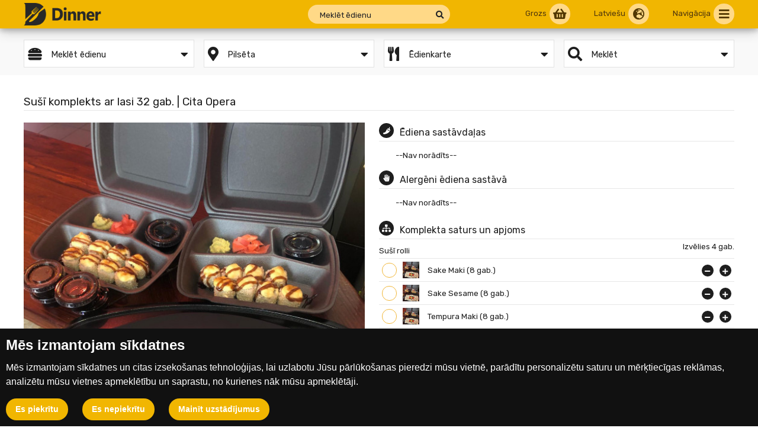

--- FILE ---
content_type: text/html; charset=utf-8
request_url: https://www.dinner.lv/lv/ediens/299/susi/susi-komplekts-ar-lasi-32-gab/cita-opera/aluksne
body_size: 7090
content:
<!DOCTYPE html>
<html lang="lv">
    <head>
        <meta http-equiv="Content-Type" content="text/html; charset=utf-8" />
        <meta name="robots" content="index, follow" />
            <meta name="title" content="Sušī komplekts ar lasi 32 gab. | €20.00 | Cita Opera | Alūksne">
    <meta name="description" content="Sušī komplekts ar lasi 32 gab. | Cita Opera | Alūksne | Alūksne | Ēdiena piegāde | Kur paēst ?" />
    <meta name="language" content="lv" />

    <link rel="canonical" href="https://www.dinner.lv/lv/ediens/299/susi/susi-komplekts-ar-lasi-32-gab/cita-opera/aluksne">

    <meta property="og:url"           content="https://www.dinner.lv/lv/ediens/299/susi/susi-komplekts-ar-lasi-32-gab/cita-opera/aluksne" />
    <meta property="og:type"          content="website" />
    <meta property="og:title"         content="Sušī komplekts ar lasi 32 gab. | €20.00 | Cita Opera | Alūksne" />
    <meta property="og:description"   content="Sušī komplekts ar lasi 32 gab. | Cita Opera | Alūksne | Alūksne | Ēdiena piegāde | Kur paēst ?" />
    <meta property="og:image"         content="https://www.dinner.lv/uploads/item-image/9c0e3fad19f7e84f6f1483cc7531f8c2_8d5732fcb85d7b68e9694360624aff9d.jpg" />
    <meta property="og:site_name"     content="www.dinner.lv" />

    <link rel="stylesheet" type="text/css" href="/css/print.css" media="print">


            <link id="alternate_lv" rel="alternate" href="https://www.dinner.lv/lv/ediens/299/susi/susi-komplekts-ar-lasi-32-gab/cita-opera/aluksne" hreflang="lv" />
            <link id="alternate_en" rel="alternate" href="https://www.dinner.lv/en/meal/299/sushi/susi-komplekts-ar-lasi-32-gab/cita-opera/aluksne" hreflang="en" />
            <title>Sušī komplekts ar lasi 32 gab. | €20.00 | Cita Opera | Alūksne</title>
        <link rel="shortcut icon" href="/images/favicon.png?3" type="image/x-icon"  />
        <link rel="stylesheet" type="text/css" media="screen" href="/css/reset.css" />
<link rel="stylesheet" type="text/css" media="screen" href="/css/tooltipster.css" />
<link rel="stylesheet" type="text/css" media="screen" href="/css/animate.css?2" />
<link rel="stylesheet" type="text/css" media="screen" href="/css/main.css?661" />
<link rel="stylesheet" type="text/css" media="screen" href="/css/main_tablet.css?88" />
<link rel="stylesheet" type="text/css" media="screen" href="/css/main_mobile.css?92" />
<link rel="stylesheet" type="text/css" media="screen" href="/css/jquery.fancybox.min.css" />
<link rel="stylesheet" type="text/css" media="screen" href="/css/branch.css?358" />
        <script type="text/javascript" src="/js/jquery.js?2"></script>
<script type="text/javascript" src="/js/main.js?24"></script>
<script type="text/javascript" src="/js/jquery/tooltipster.js"></script>
<script type="text/javascript" src="/js/jquery.fancybox.min.js"></script>
<script type="text/javascript" src="/js/branch.js?84"></script>

        <meta name="viewport" content="width=device-width, initial-scale=1" />
        <link rel="apple-touch-icon" href="/images/avicon.png" />
        <link rel="apple-touch-startup-image" href="/images/favicon.png" />
        <link rel="stylesheet" href="https://use.fontawesome.com/releases/v5.8.1/css/all.css" integrity="sha384-50oBUHEmvpQ+1lW4y57PTFmhCaXp0ML5d60M1M7uH2+nqUivzIebhndOJK28anvf" crossorigin="anonymous">
        <link href="https://fonts.googleapis.com/css?family=Rubik:400,500,700&display=swap" rel="stylesheet">
                <script src='https://www.google.com/recaptcha/api.js'></script>
    </head>
    <body>
        <script type="text/javascript">
            var route = '';
            var isAuthenticated = '';
            var Search = '/search';

            var ShowItem = '/show_item_small';

            var AddToCart = '/add-to-cart';
            var GetRegister = '/get-register';
            var Register = '/register';
            var RegisterCompleted = '/lv/registration/completed';

            var GetLogin = '/get-login';
            var Login = '/login';
            var LoginCompleted = '/';

            var GetForgotPassword = '/forgot-password';
            var PostForgotPassword = '/send-forgot-password';

            var GetQuestion = '/get-question';
            var GetLanguages = '/get/languages';
        </script>
        <div class="pageHolder" id="pageHolder">
            <div class="webGrid" id="webGrid">
                <div class="webContent" id="webContent">
                    <div class="webContentInner" id="webContentInner">
                        
<div class="layer headerLayer headerLayerShow" id="header">
    <div class="wrap">
        <div class="headerLine">
            <a class="logo" href="/">
                <img src="/images/logo.png?13" alt="Dinner.lv"/>
            </a>
            <div>
                <div class="headerSearch" id="searchContainer">
                    <form action="/lv/search-meals" autocomplete="off" >
                        <input class="headerSearchInput" aria-label="Meklēt" type="text" id="searchInput" name="key" value="" autocomplete="off" placeholder="Meklēt ēdienu" />
                        <button type="submit" aria-label="Meklēt" class="headerSearchButton">
                            <i class="fa fa-search"></i>
                        </button>
                    </form>
                </div>
            </div>
            <div class="headerButtons">
                <div class="headerButton" aria-label="Navigācija" onclick="navigation()" >
                    <span class="show-desktop">Navigācija</span>
                    <i class="fas fa-bars"></i>
                </div>
                <div class="headerButton" aria-label="Latviešu" onClick="languages()">
                    <span class="show-desktop">Latviešu</span>
                    <i class="fas fa-globe-europe"></i>
                </div>
                <a class="headerButton" aria-label="Grozs" hreflang="lv" href="/lv/checkout">
                    <span class="show-desktop">Grozs</span>
                    <i class="fas fa-shopping-basket"></i>
                                    </a>
                <div class="headerButton show-mobile" aria-label="Meklēt" onClick="showSearch()">
                    <i class="fas fa-search"></i>
                </div>
            </div>
        </div>
    </div>
</div>                        <script>
    $(document).ready(function() {
        $.fancybox.defaults.hideScrollbar = false;
    });
</script>

<script>
    var target = 'items';
</script>

<div class="layer layerBranchNavigation">
    <div class="wrap">
        
<div class="filters">
    <div class="filterButtonOuter">
        <a class="filterButton" href="javaScript:search('type')">
                            <i class="fas fa-hamburger filterButtonIcon"></i>
                <span class="filterButtonLabel">Meklēt ēdienu</span>
                        <i class="fas fa-caret-down filterArrow"></i>
        </a>
    </div>
    <div class="filterButtonOuter">
        <a class="filterButton" href="javaScript:search('city')">
                            <i class="fas fa-map-marker-alt filterButtonIcon"></i>
                        <span class="filterButtonLabel">Pilsēta</span>
            <i class="fas fa-caret-down filterArrow"></i>
        </a>
            </div>
    <div class="filterButtonOuter">
        <a class="filterButton" href="javaScript:search('menu')">
                            <i class="fas fa-utensils filterButtonIcon"></i>
                        <span class="filterButtonLabel">Ēdienkarte</span>
            <i class="fas fa-caret-down filterArrow"></i>
        </a>
            </div>
    <div class="filterButtonOuter">
        <a class="filterButton" href="javaScript:search('key')">
            <i class="fas fa-search filterButtonIcon"></i>
            <span class="filterButtonLabel">
                                    Meklēt                            </span>
            <i class="fas fa-caret-down filterArrow"></i>
        </a>
            </div>
</div>    </div>
</div>
<div class="layer layerWhite">
    <div class="wrap">
        <div class="backendHeader">
            <h1 class="backendHeaderTitle">Sušī komplekts ar lasi 32 gab. | Cita Opera</h1>
        </div>
        <div class="itemShowGrid">
            <div>
                <a hreflang="lv" data-fancybox="gallery" class="itemPopupImage" href="/uploads/item-image/big-jpg/9c0e3fad19f7e84f6f1483cc7531f8c2_8d5732fcb85d7b68e9694360624aff9d.jpg">
                    <img src="/uploads/item-image/big-thumbnail-jpg/9c0e3fad19f7e84f6f1483cc7531f8c2_8d5732fcb85d7b68e9694360624aff9d.jpg" alt="Sušī komplekts ar lasi 32 gab." />
                </a>
            </div>
            <div>
                <div class="itemPopupDetails">
                    <div class="itemPopupHeading marginTop0">
                        <i class="fas fa-pepper-hot"></i>
                        <span>Ēdiena sastāvdaļas</span>
                    </div>
                    <div class="backendItemText">
                                                    <div class="noRecords">--Nav norādīts--</div>
                                            </div>
                    <div class="itemPopupHeading">
                        <i class="fas fa-allergies"></i>
                        <span>Alergēni ēdiena sastāvā</span>
                    </div>
                    <div class="backendItemText">
                                                    <div class="noRecords">--Nav norādīts--</div>
                                            </div>
                </div>
                <div>
                    
<input type="hidden" value="0" id="selectedVariationId" />
<input type="hidden" value="20.00" id="price" />
<input type="hidden" value="direct" id="priceType" />
    <input type="hidden" value="^117^" id="comboIds" />

<div class="itemPopupHeading marginTop0">
    <i class="fas fa-sitemap"></i>
    <span>Komplekta saturs un apjoms</span>
</div>
        <input type="hidden" value="4" class="itemCombos" id="comboMaxCount117" />
    <span class="itemVariation itemVariationList ">
        <span class="variationName">Sušī rolli </span>
        <span class="comboMaxCountCol">Izvēlies 4 gab.</span>
    </span>
    <div class="comboItemOptions">
                                <input type="hidden" value="0" class="comboParameter117" id="comboParameterCount118" />
            <div class="comboItemOption comboOption117" id="comboOption118">
                <a class="comboCount comboCountLabel117" id="comboCountLabel118" href="javaScript:comboCount('117','118','plus')"></a>
                <a class="comboItemOptionImage" href="javaScript:comboCount('117','118','plus')" >
                    <img src="/uploads/item-image/thumbnail-jpg/9c0e3fad19f7e84f6f1483cc7531f8c2_ba7acd854d7fd836ab2eb94bb926d58e.jpg" alt="Sake Maki (8 gab.)" />
                </a>
                <a class="comboItemOptionCol" href="javaScript:comboCount('117','118','plus')">Sake Maki (8 gab.)</a>
                <a class="comboItemOptionCol" href="javaScript:comboCount('117','118','plus')"></a>
                <div class="comboItemOptionButtons">
                    <a class="comboItemOptionButton" href="javaScript:comboCount('117','118','plus')">
                        <i class="fas fa-plus"></i>
                    </a>
                    <a class="comboItemOptionButton" href="javaScript:comboCount('117','118','minus')">
                        <i class="fas fa-minus"></i>
                    </a>
                </div>
            </div>
                                <input type="hidden" value="0" class="comboParameter117" id="comboParameterCount119" />
            <div class="comboItemOption comboOption117" id="comboOption119">
                <a class="comboCount comboCountLabel117" id="comboCountLabel119" href="javaScript:comboCount('117','119','plus')"></a>
                <a class="comboItemOptionImage" href="javaScript:comboCount('117','119','plus')" >
                    <img src="/uploads/item-image/thumbnail-jpg/9c0e3fad19f7e84f6f1483cc7531f8c2_d2ae6fce1ebc7367bccb73afe81cef84.jpg" alt="Sake Sesame (8 gab.)" />
                </a>
                <a class="comboItemOptionCol" href="javaScript:comboCount('117','119','plus')">Sake Sesame (8 gab.)</a>
                <a class="comboItemOptionCol" href="javaScript:comboCount('117','119','plus')"></a>
                <div class="comboItemOptionButtons">
                    <a class="comboItemOptionButton" href="javaScript:comboCount('117','119','plus')">
                        <i class="fas fa-plus"></i>
                    </a>
                    <a class="comboItemOptionButton" href="javaScript:comboCount('117','119','minus')">
                        <i class="fas fa-minus"></i>
                    </a>
                </div>
            </div>
                                <input type="hidden" value="0" class="comboParameter117" id="comboParameterCount120" />
            <div class="comboItemOption comboOption117" id="comboOption120">
                <a class="comboCount comboCountLabel117" id="comboCountLabel120" href="javaScript:comboCount('117','120','plus')"></a>
                <a class="comboItemOptionImage" href="javaScript:comboCount('117','120','plus')" >
                    <img src="/uploads/item-image/thumbnail-jpg/9c0e3fad19f7e84f6f1483cc7531f8c2_3636d5b38525deed82945144e0608dd0.jpg" alt="Tempura Maki (8 gab.)" />
                </a>
                <a class="comboItemOptionCol" href="javaScript:comboCount('117','120','plus')">Tempura Maki (8 gab.)</a>
                <a class="comboItemOptionCol" href="javaScript:comboCount('117','120','plus')"></a>
                <div class="comboItemOptionButtons">
                    <a class="comboItemOptionButton" href="javaScript:comboCount('117','120','plus')">
                        <i class="fas fa-plus"></i>
                    </a>
                    <a class="comboItemOptionButton" href="javaScript:comboCount('117','120','minus')">
                        <i class="fas fa-minus"></i>
                    </a>
                </div>
            </div>
                                <input type="hidden" value="0" class="comboParameter117" id="comboParameterCount121" />
            <div class="comboItemOption comboOption117" id="comboOption121">
                <a class="comboCount comboCountLabel117" id="comboCountLabel121" href="javaScript:comboCount('117','121','plus')"></a>
                <a class="comboItemOptionImage" href="javaScript:comboCount('117','121','plus')" >
                    <img src="/uploads/item-image/thumbnail-jpg/35b1e7d8da52d2202dd91fa6b8ec0dc0_5e773e4bb0908a989d4094b06b0bbc84.jpg" alt="Avocado Maki (8 gab.)" />
                </a>
                <a class="comboItemOptionCol" href="javaScript:comboCount('117','121','plus')">Avocado Maki (8 gab.)</a>
                <a class="comboItemOptionCol" href="javaScript:comboCount('117','121','plus')"></a>
                <div class="comboItemOptionButtons">
                    <a class="comboItemOptionButton" href="javaScript:comboCount('117','121','plus')">
                        <i class="fas fa-plus"></i>
                    </a>
                    <a class="comboItemOptionButton" href="javaScript:comboCount('117','121','minus')">
                        <i class="fas fa-minus"></i>
                    </a>
                </div>
            </div>
            </div>
<div class="itemPopupHeading">
    <i class="fas fa-money-bill-wave"></i>
    <span>Komplekta cena</span>
</div>
<div class="itemPopupPrice">€20.00</div><div class="itemPopupHeading">
    <i class="fas fa-box-open"></i>
    <span>
                    Komplektu skaits            </span>
</div>
<div class="itemPopupQuantities">
    <input type="hidden" id="itemQuantityInput" value="1" />
    <a class="quantityButton" href="javaScript:itemQuantity('minus')">
        <i class="fas fa-minus"></i>
    </a>
    <div class="itemQuantityLabel" id="itemQuantityLabel">1</div>
    <a class="quantityButton" href="javaScript:itemQuantity('plus')">
        <i class="fas fa-plus"></i>
    </a>
</div>                    <div class="itemButtons">
                                                <div class="itemPricePopup itemPriceShowPage" id="itemPricePopup">€<span id="itemPricePopupTotal">20.00</span></div>
                    </div>
                </div>
            </div>
        </div>
    </div>
</div>
<div class="layer layerPromos">
    <div class="whiteTopSplitter"></div>
    
<div class="branchTitle branchTitleItem" >
    <div class="branchTitleCover" style="background-image: url('/uploads/branch-cover/cover-jpg/e18ec2c93dc39543b30bcb98139ae95d_95e5e444a36ca405f7f358523b00ba95.jpg');" ></div>
    <div class="branchTitleFilter"></div>
    <div class="wrap">
        <a hreflang="lv" class="logoContainer logoContainerInItem" href="/lv/restorans/27/aluksne/cita-opera/edienkarte">
                            <img class="logoContainerImage" src="/uploads/branch-logo/thumbnail-jpg/f121d135f39f03e48da5fe5e8ced5b0a_a330333614784d1fa917ebf33000105b.jpg" alt="Cita Opera" />
                    </a>
        <a hreflang="lv" href="/lv/restorans/27/aluksne/cita-opera/edienkarte" class="branchNameContainer branchNameContainerItem" >
            Cita Opera        </a>
        <a class="branchWorkingHours branchWorkingHoursItem" hreflang="lv" href="/lv/restorans/27/aluksne/cita-opera/edienkarte">
                                            <span class="branchWorkingHour">
                    <span class="branchWorkingHourName">P</span>
                    <span class="branchWorkingHourTime">15:00 - 20:00</span>
                </span>
                                            <span class="branchWorkingHour">
                    <span class="branchWorkingHourName">O</span>
                    <span class="branchWorkingHourTime">15:00 - 20:00</span>
                </span>
                                            <span class="branchWorkingHour">
                    <span class="branchWorkingHourName">T</span>
                    <span class="branchWorkingHourTime">15:00 - 20:00</span>
                </span>
                                            <span class="branchWorkingHour">
                    <span class="branchWorkingHourName">C</span>
                    <span class="branchWorkingHourTime">15:00 - 20:00</span>
                </span>
                                            <span class="branchWorkingHour">
                    <span class="branchWorkingHourName">Pk</span>
                    <span class="branchWorkingHourTime">15:00 - 20:00</span>
                </span>
                                            <span class="branchWorkingHour">
                    <span class="branchWorkingHourName">S</span>
                    <span class="branchWorkingHourTime">15:00 - 20:00</span>
                </span>
                                            <span class="branchWorkingHour">
                    <span class="branchWorkingHourName">Sv</span>
                    <span class="branchWorkingHourTime">15:00 - 20:00</span>
                </span>
                    </a>


        <a class="branchDescription" hreflang="lv" href="/lv/restorans/27/aluksne/cita-opera/edienkarte">
            Suši        </a>

        <div class="branchTags">
                            <a class="branchTag" href="/lv/restorani/0/0/1/latvija/visi-restorani/burgern%C4%ABca">#burgernīca</a>
                                        <a class="branchTag" href="/lv/restorani/0/0/1/latvija/visi-restorani/aluksne">#aluksne</a>
                                        <a class="branchTag" href="/lv/restorani/0/0/1/latvija/visi-restorani/su%C5%A1%C4%AB">#sušī</a>
                    </div>
        <div class="branchSocials">
                                                    <a class="branchSocial" href="https://www.facebook.com/CitaOpera" target="_blank">
                    <i class="fab fa-facebook-f facebookIco"></i>
                </a>
                                        <a class="branchSocial" href="25731220" target="_blank">
                    <i class="fab fa-whatsapp"></i>
                </a>
                                        <a class="branchSocial" href="https://instagram.com/citaopera?igshid=ozk0u2uq9h4k" target="_blank">
                    <i class="fab fa-instagram"></i>
                </a>
                                        <a class="branchSocial" target="_blank" title="Atvērt ar Waze" href="https://waze.com/ul?ll=57.425766,27.0476453&z=10">
                    <i class="fab fa-waze"></i>
                </a>
                        <a class="branchSocial" title="Atvērt ēdienkarti" hreflang="lv" href="/lv/restorans/27/aluksne/cita-opera/edienkarte" >
                <i class="fas fa-utensils"></i>
                <span>30</span>
            </a>
        </div>
    </div>
</div>
    <div class="whiteBottomSplitter"></div>
</div>
<div class="layer layerWhite">
    <div class="wrap">
        <div class="backendHeader">
            <div class="backendHeaderTitle">Restorāna "Cita Opera" citi ēdieni šai kategorijā</div>
        </div>
        <div class="branchCategoryItemsGrid">
                            <div class="branchItem" >
    <div class="backendItemImage" onclick="showItem('284')">
        <img src="/uploads/item-image/thumbnail-jpg/b09d8bca3c61b33616e7dfae30af3896_88c984ed6feced9a2a4f736e8e2ab8c4.jpg" class="" alt="Kappa Maki (8 gab.)">
    </div>
    <div class="branchItemLeft">
        <div class="branchItemLeftInner" onclick="showItem('284')">
            <span class="backendItemName">Kappa Maki (8 gab.)</span>
            <span class="backendItemText backendItemTextSmall">Gurķis, vasabi</span>
                                                <span class="itemListPrice">€2.40</span>
                                    </div>
                    <div class="smallCartButton smallCartButtonOrange tooltip" title="Ielikt grozā" onclick="showItem('284')">
                <i class="fas fa-cart-plus"></i>
            </div>
        
        <a class="itemLink itemLinkRight tooltip" title="Atvērt ēdienu lapā" hreflang="lv" href="/lv/ediens/284/susi/kappa-maki-8-gab/cita-opera/aluksne">
            <i class="fas fa-link"></i>
        </a>
    </div>
    <div class="viewButton viewButtonMenu show-desktop" onclick="showItem('284')">
        Skatīt ēdienu    </div>
</div>                            <div class="branchItem" >
    <div class="backendItemImage" onclick="showItem('285')">
        <img src="/uploads/item-image/thumbnail-jpg/35b1e7d8da52d2202dd91fa6b8ec0dc0_5e773e4bb0908a989d4094b06b0bbc84.jpg" class="" alt="Avocado Maki (8 gab.)">
    </div>
    <div class="branchItemLeft">
        <div class="branchItemLeftInner" onclick="showItem('285')">
            <span class="backendItemName">Avocado Maki (8 gab.)</span>
            <span class="backendItemText backendItemTextSmall">Avokado, vasabi</span>
                                                <span class="itemListPrice">€2.80</span>
                                    </div>
                    <div class="smallCartButton smallCartButtonOrange tooltip" title="Ielikt grozā" onclick="showItem('285')">
                <i class="fas fa-cart-plus"></i>
            </div>
        
        <a class="itemLink itemLinkRight tooltip" title="Atvērt ēdienu lapā" hreflang="lv" href="/lv/ediens/285/susi/avocado-maki-8-gab/cita-opera/aluksne">
            <i class="fas fa-link"></i>
        </a>
    </div>
    <div class="viewButton viewButtonMenu show-desktop" onclick="showItem('285')">
        Skatīt ēdienu    </div>
</div>                            <div class="branchItem" >
    <div class="backendItemImage" onclick="showItem('286')">
        <img src="/uploads/item-image/thumbnail-jpg/2b1aaad41860f6a6966bbe3158234455_83150c7d6bc0a9f511496d186773e659.jpg" class="" alt="Tekka Maki (8 gab.)">
    </div>
    <div class="branchItemLeft">
        <div class="branchItemLeftInner" onclick="showItem('286')">
            <span class="backendItemName">Tekka Maki (8 gab.)</span>
            <span class="backendItemText backendItemTextSmall">Konservēts tuncis, krēmsiers</span>
                                                <span class="itemListPrice">€3.60</span>
                                    </div>
                    <div class="smallCartButton smallCartButtonOrange tooltip" title="Ielikt grozā" onclick="showItem('286')">
                <i class="fas fa-cart-plus"></i>
            </div>
        
        <a class="itemLink itemLinkRight tooltip" title="Atvērt ēdienu lapā" hreflang="lv" href="/lv/ediens/286/susi/tekka-maki-8-gab/cita-opera/aluksne">
            <i class="fas fa-link"></i>
        </a>
    </div>
    <div class="viewButton viewButtonMenu show-desktop" onclick="showItem('286')">
        Skatīt ēdienu    </div>
</div>                            <div class="branchItem" >
    <div class="backendItemImage" onclick="showItem('287')">
        <img src="/uploads/item-image/thumbnail-jpg/68569d98821cd43c18c21220cec23d42_90c39dd273cb2f0eded05b2eee024a29.jpg" class="" alt="Surimi Maki (8 gab.)">
    </div>
    <div class="branchItemLeft">
        <div class="branchItemLeftInner" onclick="showItem('287')">
            <span class="backendItemName">Surimi Maki (8 gab.)</span>
            <span class="backendItemText backendItemTextSmall">Krabju gaļa vai nūjiņas, krēmsiers</span>
                                                <span class="itemListPrice">€3.60</span>
                                    </div>
                    <div class="smallCartButton smallCartButtonOrange tooltip" title="Ielikt grozā" onclick="showItem('287')">
                <i class="fas fa-cart-plus"></i>
            </div>
        
        <a class="itemLink itemLinkRight tooltip" title="Atvērt ēdienu lapā" hreflang="lv" href="/lv/ediens/287/susi/surimi-maki-8-gab/cita-opera/aluksne">
            <i class="fas fa-link"></i>
        </a>
    </div>
    <div class="viewButton viewButtonMenu show-desktop" onclick="showItem('287')">
        Skatīt ēdienu    </div>
</div>                            <div class="branchItem" >
    <div class="backendItemImage" onclick="showItem('288')">
        <img src="/uploads/item-image/thumbnail-jpg/9c0e3fad19f7e84f6f1483cc7531f8c2_ba7acd854d7fd836ab2eb94bb926d58e.jpg" class="" alt="Sake Maki (8 gab.)">
    </div>
    <div class="branchItemLeft">
        <div class="branchItemLeftInner" onclick="showItem('288')">
            <span class="backendItemName">Sake Maki (8 gab.)</span>
            <span class="backendItemText backendItemTextSmall">Kūpināts lasis, krēmsiers</span>
                                                <span class="itemListPrice">€3.60</span>
                                    </div>
                    <div class="smallCartButton smallCartButtonOrange tooltip" title="Ielikt grozā" onclick="showItem('288')">
                <i class="fas fa-cart-plus"></i>
            </div>
        
        <a class="itemLink itemLinkRight tooltip" title="Atvērt ēdienu lapā" hreflang="lv" href="/lv/ediens/288/susi/sake-maki-8-gab/cita-opera/aluksne">
            <i class="fas fa-link"></i>
        </a>
    </div>
    <div class="viewButton viewButtonMenu show-desktop" onclick="showItem('288')">
        Skatīt ēdienu    </div>
</div>                            <div class="branchItem" >
    <div class="backendItemImage" onclick="showItem('289')">
        <img src="/uploads/item-image/thumbnail-jpg/9c0e3fad19f7e84f6f1483cc7531f8c2_2d3fd64044c9d31d1174306495e5f6e9.jpg" class="" alt="Avocado Kappa Maki (8 gab.)">
    </div>
    <div class="branchItemLeft">
        <div class="branchItemLeftInner" onclick="showItem('289')">
            <span class="backendItemName">Avocado Kappa Maki (8 gab.)</span>
            <span class="backendItemText backendItemTextSmall">Gurķis, avokado, vasabi</span>
                                                <span class="itemListPrice">€3.20</span>
                                    </div>
                    <div class="smallCartButton smallCartButtonOrange tooltip" title="Ielikt grozā" onclick="showItem('289')">
                <i class="fas fa-cart-plus"></i>
            </div>
        
        <a class="itemLink itemLinkRight tooltip" title="Atvērt ēdienu lapā" hreflang="lv" href="/lv/ediens/289/susi/avocado-kappa-maki-8-gab/cita-opera/aluksne">
            <i class="fas fa-link"></i>
        </a>
    </div>
    <div class="viewButton viewButtonMenu show-desktop" onclick="showItem('289')">
        Skatīt ēdienu    </div>
</div>                            <div class="branchItem" >
    <div class="backendItemImage" onclick="showItem('290')">
        <img src="/uploads/item-image/thumbnail-jpg/9c0e3fad19f7e84f6f1483cc7531f8c2_1ee3a40a082435583f0235ac59903499.jpg" class="" alt="Surimi sesame (8 gab.)">
    </div>
    <div class="branchItemLeft">
        <div class="branchItemLeftInner" onclick="showItem('290')">
            <span class="backendItemName">Surimi sesame (8 gab.)</span>
            <span class="backendItemText backendItemTextSmall">Krabju gaļa vai nūjiņas, gurķis, avokado, krēmsiers, sezama seklas</span>
                                                <span class="itemListPrice">€5.20</span>
                                    </div>
                    <div class="smallCartButton smallCartButtonOrange tooltip" title="Ielikt grozā" onclick="showItem('290')">
                <i class="fas fa-cart-plus"></i>
            </div>
        
        <a class="itemLink itemLinkRight tooltip" title="Atvērt ēdienu lapā" hreflang="lv" href="/lv/ediens/290/susi/surimi-sesame-8-gab/cita-opera/aluksne">
            <i class="fas fa-link"></i>
        </a>
    </div>
    <div class="viewButton viewButtonMenu show-desktop" onclick="showItem('290')">
        Skatīt ēdienu    </div>
</div>                            <div class="branchItem" >
    <div class="backendItemImage" onclick="showItem('291')">
        <img src="/uploads/item-image/thumbnail-jpg/9c0e3fad19f7e84f6f1483cc7531f8c2_d2ae6fce1ebc7367bccb73afe81cef84.jpg" class="" alt="Sake Sesame (8 gab.)">
    </div>
    <div class="branchItemLeft">
        <div class="branchItemLeftInner" onclick="showItem('291')">
            <span class="backendItemName">Sake Sesame (8 gab.)</span>
            <span class="backendItemText backendItemTextSmall">Kūpināts lasis, gurķis, avokado, krēmsiers, sezama sēklas</span>
                                                <span class="itemListPrice">€5.20</span>
                                    </div>
                    <div class="smallCartButton smallCartButtonOrange tooltip" title="Ielikt grozā" onclick="showItem('291')">
                <i class="fas fa-cart-plus"></i>
            </div>
        
        <a class="itemLink itemLinkRight tooltip" title="Atvērt ēdienu lapā" hreflang="lv" href="/lv/ediens/291/susi/sake-sesame-8-gab/cita-opera/aluksne">
            <i class="fas fa-link"></i>
        </a>
    </div>
    <div class="viewButton viewButtonMenu show-desktop" onclick="showItem('291')">
        Skatīt ēdienu    </div>
</div>                            <div class="branchItem" >
    <div class="backendItemImage" onclick="showItem('292')">
        <img src="/uploads/item-image/thumbnail-jpg/9c0e3fad19f7e84f6f1483cc7531f8c2_ebdf14a744fe53876b170946f9d7519d.jpg" class="" alt="Tekka Sesame (8 gab.)">
    </div>
    <div class="branchItemLeft">
        <div class="branchItemLeftInner" onclick="showItem('292')">
            <span class="backendItemName">Tekka Sesame (8 gab.)</span>
            <span class="backendItemText backendItemTextSmall">Konservēts tuncis, gurķis, avokado, krēmsiers, sezama sēklas</span>
                                                <span class="itemListPrice">€5.20</span>
                                    </div>
                    <div class="smallCartButton smallCartButtonOrange tooltip" title="Ielikt grozā" onclick="showItem('292')">
                <i class="fas fa-cart-plus"></i>
            </div>
        
        <a class="itemLink itemLinkRight tooltip" title="Atvērt ēdienu lapā" hreflang="lv" href="/lv/ediens/292/susi/tekka-sesame-8-gab/cita-opera/aluksne">
            <i class="fas fa-link"></i>
        </a>
    </div>
    <div class="viewButton viewButtonMenu show-desktop" onclick="showItem('292')">
        Skatīt ēdienu    </div>
</div>                            <div class="branchItem" >
    <div class="backendItemImage" onclick="showItem('293')">
        <img src="/uploads/item-image/thumbnail-jpg/9c0e3fad19f7e84f6f1483cc7531f8c2_f26dc9dd9a9fbf45714c964faecf96f4.jpg" class="" alt="Veggie Maki (8.gab)">
    </div>
    <div class="branchItemLeft">
        <div class="branchItemLeftInner" onclick="showItem('293')">
            <span class="backendItemName">Veggie Maki (8.gab)</span>
            <span class="backendItemText backendItemTextSmall">Gurķis, avokado, krēmsiers, sezama sēklas</span>
                                                <span class="itemListPrice">€4.20</span>
                                    </div>
                    <div class="smallCartButton smallCartButtonOrange tooltip" title="Ielikt grozā" onclick="showItem('293')">
                <i class="fas fa-cart-plus"></i>
            </div>
        
        <a class="itemLink itemLinkRight tooltip" title="Atvērt ēdienu lapā" hreflang="lv" href="/lv/ediens/293/susi/veggie-maki-8-gab/cita-opera/aluksne">
            <i class="fas fa-link"></i>
        </a>
    </div>
    <div class="viewButton viewButtonMenu show-desktop" onclick="showItem('293')">
        Skatīt ēdienu    </div>
</div>                            <div class="branchItem" >
    <div class="backendItemImage" onclick="showItem('294')">
        <img src="/uploads/item-image/thumbnail-jpg/9c0e3fad19f7e84f6f1483cc7531f8c2_23315c542885cbf96c88107bd677cf34.jpg" class="" alt="Ebi Maki (8 gab.)">
    </div>
    <div class="branchItemLeft">
        <div class="branchItemLeftInner" onclick="showItem('294')">
            <span class="backendItemName">Ebi Maki (8 gab.)</span>
            <span class="backendItemText backendItemTextSmall">Gurķis, avokado, garneles, krēmsiers, rīvēts siers, sezama sēklas</span>
                                                <span class="itemListPrice">€6.40</span>
                                    </div>
                    <div class="smallCartButton smallCartButtonOrange tooltip" title="Ielikt grozā" onclick="showItem('294')">
                <i class="fas fa-cart-plus"></i>
            </div>
        
        <a class="itemLink itemLinkRight tooltip" title="Atvērt ēdienu lapā" hreflang="lv" href="/lv/ediens/294/susi/ebi-maki-8-gab/cita-opera/aluksne">
            <i class="fas fa-link"></i>
        </a>
    </div>
    <div class="viewButton viewButtonMenu show-desktop" onclick="showItem('294')">
        Skatīt ēdienu    </div>
</div>                            <div class="branchItem" >
    <div class="backendItemImage" onclick="showItem('295')">
        <img src="/uploads/item-image/thumbnail-jpg/9c0e3fad19f7e84f6f1483cc7531f8c2_0d66b1587e87f6b5b4f07e8cdc93b9a9.jpg" class="" alt="Philadelphia Hot Maki (8 gab.)">
    </div>
    <div class="branchItemLeft">
        <div class="branchItemLeftInner" onclick="showItem('295')">
            <span class="backendItemName">Philadelphia Hot Maki (8 gab.)</span>
            <span class="backendItemText backendItemTextSmall">Lasi, avokado, gurķis, krēmsiers, sezama sēklas</span>
                                                <span class="itemListPrice">€6.40</span>
                                    </div>
                    <div class="smallCartButton smallCartButtonOrange tooltip" title="Ielikt grozā" onclick="showItem('295')">
                <i class="fas fa-cart-plus"></i>
            </div>
        
        <a class="itemLink itemLinkRight tooltip" title="Atvērt ēdienu lapā" hreflang="lv" href="/lv/ediens/295/susi/philadelphia-hot-maki-8-gab/cita-opera/aluksne">
            <i class="fas fa-link"></i>
        </a>
    </div>
    <div class="viewButton viewButtonMenu show-desktop" onclick="showItem('295')">
        Skatīt ēdienu    </div>
</div>                            <div class="branchItem" >
    <div class="backendItemImage" onclick="showItem('296')">
        <img src="/uploads/item-image/thumbnail-jpg/9c0e3fad19f7e84f6f1483cc7531f8c2_3636d5b38525deed82945144e0608dd0.jpg" class="" alt="Tempura Maki (8 gab.)">
    </div>
    <div class="branchItemLeft">
        <div class="branchItemLeftInner" onclick="showItem('296')">
            <span class="backendItemName">Tempura Maki (8 gab.)</span>
            <span class="backendItemText backendItemTextSmall">Lasi, gurķis, krēmsiers, tempura mīkla, rīvmaize</span>
                                                <span class="itemListPrice">€6.40</span>
                                    </div>
                    <div class="smallCartButton smallCartButtonOrange tooltip" title="Ielikt grozā" onclick="showItem('296')">
                <i class="fas fa-cart-plus"></i>
            </div>
        
        <a class="itemLink itemLinkRight tooltip" title="Atvērt ēdienu lapā" hreflang="lv" href="/lv/ediens/296/susi/tempura-maki-8-gab/cita-opera/aluksne">
            <i class="fas fa-link"></i>
        </a>
    </div>
    <div class="viewButton viewButtonMenu show-desktop" onclick="showItem('296')">
        Skatīt ēdienu    </div>
</div>                            <div class="branchItem" >
    <div class="backendItemImage" onclick="showItem('297')">
        <img src="/uploads/item-image/thumbnail-jpg/9c0e3fad19f7e84f6f1483cc7531f8c2_23fc77ee2e7e0532d6dc6b6a2e6a1092.jpg" class="" alt="Maki komplekts 40 gab.">
    </div>
    <div class="branchItemLeft">
        <div class="branchItemLeftInner" onclick="showItem('297')">
            <span class="backendItemName">Maki komplekts 40 gab.</span>
            <span class="backendItemText backendItemTextSmall"></span>
                                                                <span class="itemVariation itemVariationList ">
                        <span class="variationName">Sušī rolli</span>
                        <span class="variationPrice">5 gab.</span>
                    </span>
                                                    <span class="itemListPrice">€15.00</span>
                    </div>
                    <div class="smallCartButton smallCartButtonOrange tooltip" title="Ielikt grozā" onclick="showItem('297')">
                <i class="fas fa-cart-plus"></i>
            </div>
        
        <a class="itemLink itemLinkRight tooltip" title="Atvērt ēdienu lapā" hreflang="lv" href="/lv/ediens/297/susi/maki-komplekts-40-gab/cita-opera/aluksne">
            <i class="fas fa-link"></i>
        </a>
    </div>
    <div class="viewButton viewButtonMenu show-desktop" onclick="showItem('297')">
        Skatīt ēdienu    </div>
</div>                            <div class="branchItem" >
    <div class="backendItemImage" onclick="showItem('298')">
        <img src="/uploads/item-image/thumbnail-jpg/9c0e3fad19f7e84f6f1483cc7531f8c2_196884f499c370c87f2eae62c28412f1.jpg" class="" alt="Maki sesame komplekts 48 gab.">
    </div>
    <div class="branchItemLeft">
        <div class="branchItemLeftInner" onclick="showItem('298')">
            <span class="backendItemName">Maki sesame komplekts 48 gab.</span>
            <span class="backendItemText backendItemTextSmall"></span>
                                                                <span class="itemVariation itemVariationList ">
                        <span class="variationName">Sušī rolli </span>
                        <span class="variationPrice">6 gab.</span>
                    </span>
                                                    <span class="itemListPrice">€30.00</span>
                    </div>
                    <div class="smallCartButton smallCartButtonOrange tooltip" title="Ielikt grozā" onclick="showItem('298')">
                <i class="fas fa-cart-plus"></i>
            </div>
        
        <a class="itemLink itemLinkRight tooltip" title="Atvērt ēdienu lapā" hreflang="lv" href="/lv/ediens/298/susi/maki-sesame-komplekts-48-gab/cita-opera/aluksne">
            <i class="fas fa-link"></i>
        </a>
    </div>
    <div class="viewButton viewButtonMenu show-desktop" onclick="showItem('298')">
        Skatīt ēdienu    </div>
</div>                            <div class="branchItem" >
    <div class="backendItemImage" onclick="showItem('299')">
        <img src="/uploads/item-image/thumbnail-jpg/9c0e3fad19f7e84f6f1483cc7531f8c2_8d5732fcb85d7b68e9694360624aff9d.jpg" class="" alt="Sušī komplekts ar lasi 32 gab.">
    </div>
    <div class="branchItemLeft">
        <div class="branchItemLeftInner" onclick="showItem('299')">
            <span class="backendItemName">Sušī komplekts ar lasi 32 gab.</span>
            <span class="backendItemText backendItemTextSmall"></span>
                                                                <span class="itemVariation itemVariationList ">
                        <span class="variationName">Sušī rolli </span>
                        <span class="variationPrice">4 gab.</span>
                    </span>
                                                    <span class="itemListPrice">€20.00</span>
                    </div>
                    <div class="smallCartButton smallCartButtonOrange tooltip" title="Ielikt grozā" onclick="showItem('299')">
                <i class="fas fa-cart-plus"></i>
            </div>
        
        <a class="itemLink itemLinkRight tooltip" title="Atvērt ēdienu lapā" hreflang="lv" href="/lv/ediens/299/susi/susi-komplekts-ar-lasi-32-gab/cita-opera/aluksne">
            <i class="fas fa-link"></i>
        </a>
    </div>
    <div class="viewButton viewButtonMenu show-desktop" onclick="showItem('299')">
        Skatīt ēdienu    </div>
</div>                            <div class="branchItem" >
    <div class="backendItemImage" onclick="showItem('300')">
        <img src="/uploads/item-image/thumbnail-jpg/9c0e3fad19f7e84f6f1483cc7531f8c2_82848796f8394eb0a44c8bed0b30675e.jpg" class="" alt="Karsto sušī komplekts 32 gab.">
    </div>
    <div class="branchItemLeft">
        <div class="branchItemLeftInner" onclick="showItem('300')">
            <span class="backendItemName">Karsto sušī komplekts 32 gab.</span>
            <span class="backendItemText backendItemTextSmall"></span>
                                                                <span class="itemVariation itemVariationList ">
                        <span class="variationName">Sušī rolli</span>
                        <span class="variationPrice">4 gab.</span>
                    </span>
                                                    <span class="itemListPrice">€24.00</span>
                    </div>
                    <div class="smallCartButton smallCartButtonOrange tooltip" title="Ielikt grozā" onclick="showItem('300')">
                <i class="fas fa-cart-plus"></i>
            </div>
        
        <a class="itemLink itemLinkRight tooltip" title="Atvērt ēdienu lapā" hreflang="lv" href="/lv/ediens/300/susi/karsto-susi-komplekts-32-gab/cita-opera/aluksne">
            <i class="fas fa-link"></i>
        </a>
    </div>
    <div class="viewButton viewButtonMenu show-desktop" onclick="showItem('300')">
        Skatīt ēdienu    </div>
</div>                            <div class="branchItem" >
    <div class="backendItemImage" onclick="showItem('301')">
        <img src="/uploads/item-image/thumbnail-jpg/9c0e3fad19f7e84f6f1483cc7531f8c2_9ba5e8fe600d7846117ba8ebd8a18aed.jpg" class="" alt="Veģetārā sušī komplekts 32 gab.">
    </div>
    <div class="branchItemLeft">
        <div class="branchItemLeftInner" onclick="showItem('301')">
            <span class="backendItemName">Veģetārā sušī komplekts 32 gab.</span>
            <span class="backendItemText backendItemTextSmall"></span>
                                                                <span class="itemVariation itemVariationList ">
                        <span class="variationName">Sušī rolli </span>
                        <span class="variationPrice">4 gab.</span>
                    </span>
                                                    <span class="itemListPrice">€13.00</span>
                    </div>
                    <div class="smallCartButton smallCartButtonOrange tooltip" title="Ielikt grozā" onclick="showItem('301')">
                <i class="fas fa-cart-plus"></i>
            </div>
        
        <a class="itemLink itemLinkRight tooltip" title="Atvērt ēdienu lapā" hreflang="lv" href="/lv/ediens/301/susi/vegetara-susi-komplekts-32-gab/cita-opera/aluksne">
            <i class="fas fa-link"></i>
        </a>
    </div>
    <div class="viewButton viewButtonMenu show-desktop" onclick="showItem('301')">
        Skatīt ēdienu    </div>
</div>                    </div>
        <a hreflang="lv" href="/lv/restorans/27/aluksne/cita-opera/edienkarte" class="btn1 btn4 regButton marginBottom20">Skatīt visus restorāna ēdienus</a>
    </div>
</div>                        <div class="placeHolder" id="placeHolder"></div>
                        

<div class="layer layerFooter layerMobile" id="footer">
    <div class="footerFilter"></div>
    <div class="wrap">
        <div class="footerBlocks">
            <div class="footerBlock">
                <img src="/images/logo-white-vertical.png" class="footerLogo" alt="www.dinner.lv" />
                <div class="footerCopy">
                    <div class="footerCopyright">© 2014 - 2026</div>
                </div>
            </div>
            <div class="footerBlock">
                <div class="footerLinkTitle">Pircējiem</div>
                <a class="footerLink" href="/lv/edieni">
                    <i class="fas fa-hamburger"></i>
                    <span>Meklēt ēdienu</span>
                </a>
                <a class="footerLink" href="/lv/restorani">
                    <i class="fas fa-store"></i>
                    <span>Meklēt restorānu</span>
                </a>
                <a class="footerLink" href="/lv/page/9/edienu-piegade">
                    <i class="fas fa-box-open"></i>
                    <span>Ēdienu piegāde</span>
                </a>
                <a class="footerLink" href="/lv/page/10/alergeni">
                    <i class="fas fa-allergies"></i>
                    <span>Alergēni</span>
                </a>
            </div>
            <div class="footerBlock">
                <div class="footerLinkTitle">Restorāniem</div>
                <a class="footerLink" href="/lv/business">
                    <i class="far fa-question-circle"></i>
                    <span>Kāpēc reģistrēties?</span>
                </a>
                <div class="footerLink" onClick="getRegister()">
                    <i class="fas fa-user-plus"></i>
                    <span>Reģistrēties</span>
                </div>
                <div class="footerLink" onClick="getLogin()">
                    <i class="fas fa-lock"></i>
                    <span>Ienāc</span>
                </div>
            </div>
            <div class="footerBlock">
                <div class="footerLinkTitle">Dinner.lv</div>
                <a class="footerLink" href="/lv/page/6/lietosanas-noteikumi">
                    <i class="fas fa-gavel"></i>
                    <span>Lietošanas noteikumi</span>
                </a>
                <a class="footerLink" href="/lv/page/7/privatums">
                    <i class="fas fa-user-shield"></i>
                    <span>Privātums</span>
                </a>
                <a class="footerLink" href="/lv/page/8/kontakti">
                    <i class="far fa-envelope"></i>
                    <span>Sazinies ar mums</span>
                </a>

                <div class="footerSocials">
                    <a class="footerSocial" rel="noreferrer" aria-label="Facebook" target="_blank" hreflang="lv" href="https://www.facebook.com/dinnerlv/"">
                    <i class="fab fa-facebook-f"></i>
                    </a>
                    <a class="footerSocial" rel="noreferrer" aria-label="Instagram" target="_blank" hreflang="lv" href="https://www.instagram.com/dinner.lv/">
                        <i class="fab fa-instagram"></i>
                    </a>
                </div>
            </div>
        </div>

        <div class="footerBottom">
            <a class="samTools" target="blank" href="https://www.weblapa.lv">
                <span>Dizains un izstrāde</span>
                <img src="/images/weblapa.png?2" alt="img" />
            </a>
        </div>
    </div>
</div>
                    </div>
                </div>
                <div class="navigation"  id="navigation">
                    <ul class="mainNavigationList" >
    <li>
        <div class="mainNavigationLink mainNavigationLinkBack" onclick="navigation()">
            <i class="fas fa-times"></i>
            <span>Aizvērt izvēlni</span>
        </div>
    </li>
    <li>
        <a class="mainNavigationLink" hreflang="lv" href="/lv/edieni">
            <i class="fas fa-hamburger"></i>
            <span>Ēdieni</span>
        </a>
    </li>
    <li>
        <a class="mainNavigationLink" hreflang="lv" href="/lv/restorani">
            <i class="fas fa-store"></i>
            <span>Restorāni</span>
        </a>
    </li>
            <li>
            <div class="mainNavigationLink" onClick="getRegister()">
                <i class="fas fa-user-plus"></i>
                <span>Reģistrējies</span>
            </div>
        </li>
        <li>
            <div class="mainNavigationLink" onClick="getLogin()">
                <i class="fas fa-lock"></i>
                <span>Ienāc</span>
            </div>
        </li>
    

</ul>                </div>
            </div>
        </div>
        <div class="popupBg" id="popupBg"></div>
        <div class="popup" id="popup"></div>

        <div class="popupBg" id="popupBg2"></div>
        <div class="popup" id="popupDelete">
            <div class="popupInner">
                Tiešām dzēst datus?            </div>
            <div class="popupFooter">
                <a href="javaScript:closeDelete()" class="btn3 regButtonCancel">Atcelt</a>
                <a href="javaScript:closeDelete()" class="btn1 btn4 regButton" id="popupDeleteButton">Jā, dzēst</a>
            </div>
        </div>
        <a class="up" href="javaScript:up()" id="up" aria-label="Uz augšu" >
            <i class="fas fa-chevron-up"></i>
        </a>
        <div class="loading" id="loading" >
            <div class="loader"></div>
        </div>
        <!-- Cookie Consent by https://www.CookieConsent.com -->
<script type="text/javascript" src="/js/cookie-consent.js?74"></script>
<script type="text/javascript">
    document.addEventListener('DOMContentLoaded', function () {
        cookieconsent.run({"notice_banner_type":"headline","consent_type":"express","palette":"dark","language":"lv","change_preferences_selector":"See privacy","cookies_policy_url":"https://www.dinner.lv/lv/page/7/privatums"});
    });
</script>

<!-- Google Analytics -->
<!-- Global site tag (gtag.js) - Google Analytics -->
<script type="text/plain" cookie-consent="tracking" async src="https://www.googletagmanager.com/gtag/js?id=UA-51608801-1"></script>
<script type="text/plain" cookie-consent="tracking">
        window.dataLayer = window.dataLayer || [];
        function gtag(){dataLayer.push(arguments);}
        gtag('js', new Date());
        gtag('config', 'UA-51608801-1', { 'anonymize_ip': true });

    </script>
<!-- end of Google Analytics-->


    <script defer src="https://static.cloudflareinsights.com/beacon.min.js/vcd15cbe7772f49c399c6a5babf22c1241717689176015" integrity="sha512-ZpsOmlRQV6y907TI0dKBHq9Md29nnaEIPlkf84rnaERnq6zvWvPUqr2ft8M1aS28oN72PdrCzSjY4U6VaAw1EQ==" data-cf-beacon='{"version":"2024.11.0","token":"c2a1e15f5dc34f6da95c2e2910e82555","r":1,"server_timing":{"name":{"cfCacheStatus":true,"cfEdge":true,"cfExtPri":true,"cfL4":true,"cfOrigin":true,"cfSpeedBrain":true},"location_startswith":null}}' crossorigin="anonymous"></script>
</body>
</html>

--- FILE ---
content_type: text/css
request_url: https://www.dinner.lv/css/main.css?661
body_size: 10839
content:



@media screen and (min-width: 950px){

    .hidden-desktop {
        display: none !important;
    }

    .show-mobile{
        display: none !important;
    }
    .show-tablet{
        display: none !important;
    }
    .show-desktop{
        display: block !important;
    }
}
.hidden{ display: none !important; }
.hiddenBlock{ display: none; }


body {
    float: left;
    width: 100%;
    font-size: 10pt;
    background: #fff;
    color: #1e1e1e;
    font-family: 'Rubik', sans-serif;
    overflow-y:scroll;

}

.pageHolder{
    float: left;
    width: 100%;
    overflow: hidden;
}


.webGrid{
    float: left;
    width: 100%;
    display: grid;
    grid-template-columns: 100% 25%;
    grid-column-gap: 0%;
    margin-left: 0%;
    transition-duration: 0.36s;

}

.webGridOpened{
    margin-left: -25%;
}

.webContent{
    float: left;
    position: relative;
    width: 100%;
    box-shadow: 0 4px 8px 0 rgba(0, 0, 0, 0.2), 0 6px 20px 0 rgba(0, 0, 0, 0.19);
}

.webContentOpened{
    z-index: 1;
}

.webContentInner{
    float: left;
    width: 100%;
    padding-top: 46px;
}



.mainNavigationList{
    float: right;
    width: 100%;
}

.mainNavigationList li{
    float: left;
    width: 100%;
    border-bottom: 1px solid rgba(0,0,0,0.1);
}


.mainNavigationLink {
    float: left;
    width: 100%;
    color: #131313;
    text-overflow: ellipsis;
    overflow: hidden;
    white-space: nowrap;
    padding: 10px 5px 10px 5px;
    text-decoration: none;
    font-size: 9pt;
    transition: background-color 0.1s ease-in, color 0.2s ease-in;
    cursor: pointer;
    text-transform: uppercase;
}

.mainNavigationLink i{
    float: left;
    width: 30px;
    margin-right: 7px;
    margin-top: -5px;
    margin-bottom: -6px;
    margin-left: 0;
    text-align: center;
    background-color: transparent;
    color: #212121;
    padding: 5px;
    height: 30px;
    line-height: 22px;
    font-size: 13pt;
}

.mainNavigationLink img{
    float: left;
    width: 30px;
    margin-right: 7px;
    margin-top: -5px;
    margin-bottom: -6px;
    margin-left: 0;
    border-radius: 50%;
    border: 1px solid #d0d0d0;
}

.mainNavigationLink span{
    float: left;
    margin-top: 5px;
}


.mainNavigationLinkBack {
    border: none;
    padding-top: 20px;
}

.mainNavigationLinkBack i {
    float: right;
    margin-right: 0%;
    font-size: 24pt;
    margin-top: -14px;
    height: 25px;
}

.mainNavigationLinkBack span{
    float: right;
    margin-right: 10px;
    margin-top: -3px;
}

.mainNavigationLinkLevel2{
    padding-left: 40px;
}
.mainNavigationLinkLevel3{
    padding-left: 80px;
}




.wrapMain {
    position: relative;
    float: left;
    width: 100%;
    margin: 0 auto;
}

.content {
    float: left;
    width: 100%;
    padding-bottom: 20px;
}



h1{

}

h2{
    float: left;
    width: 100%;
    text-align: left;
    font-size: 14pt;
    line-height: 20px;
    margin-top: 20px;
    margin-bottom: 20px;
    color: #1e1e1e;
    padding-bottom: 6px;
}

a{

}
.link{
    color: #f1b601;
    cursor: pointer;
}

.input{
    float: left;
    width: 100%;
    padding: 12px 20px;
    margin: 0px 0;
    box-sizing: border-box;
    border: 1px solid transparent;
    border-bottom: 1px solid #f1b601;
    padding-top: 14px;
}


.input:focus{

}

.droplist{
    float: left;
    width: 100%;
    padding: 12px 20px;
    margin: 0px 0;
    box-sizing: border-box;
    border: 1px solid transparent;
    border-bottom: 1px solid #f1b601;
    padding-top: 14px;
    appearance: auto;
}


.droplist:focus{

}

::-webkit-input-placeholder { /* WebKit, Blink, Edge */
    color: #adadad;
}
:-moz-placeholder { /* Mozilla Firefox 4 to 18 */
    color:    #adadad;
    opacity:  1;
}
::-moz-placeholder { /* Mozilla Firefox 19+ */
    color:    #adadad;
    opacity:  1;
}
:-ms-input-placeholder { /* Internet Explorer 10-11 */
    color:    #adadad;
}
::-ms-input-placeholder { /* Microsoft Edge */
    color:    #adadad;
}

::placeholder { /* Most modern browsers support this now. */
    color:    #adadad;
}

.droplist{
    cursor: pointer;
    appearance: auto;
}


.inputRequired{
    border: 1px solid red;
}

.logo{
    float: left;
    height: 48px;
    text-decoration: none;
    padding-top: 5px;
    padding-bottom: 5px;
}

.logo img{
    float: left;
    height: 100%;
}



.placeHolder{
    float: left;
    width: 100%;
}


.placeHolderContent{
    float: left;
    width: 100%;
    height: 0;
    background-color: #fff;
}


.popupBg{
    position: absolute;
    width: 100%;
    background-color: rgba(0, 0, 0, 0.70);
    z-index: 100;
    top: 0px;
    left: 0px;
    display: none;
}

.popup{
    position: fixed;
    top: -400px;
    left: 0%;
    transition-duration: 0.4s;
    z-index: 1000;
    border-radius: 4px;
    background-color: #fff;
}

.popupInner{
    float: left;
    margin-left: 2%;
    margin-right: 2%;
    width: 96%;
    margin-top: 20px;
    margin-bottom: 20px;
}


.popupHeader{
    float: left;
    width: 100%;
    border-bottom: 1px solid lightgrey;
    padding-bottom: 5px;
}

.popupName{
    float: left;
    color: #202125;
    font-size: 15pt;
    margin-top: 0px;
    width: calc(100% - 50px);
}

.popupFooter{
    position: relative;
    float: left;
    margin-left: 0%;
    width: 100%;
    background-color: #3f2915;
    padding: 1%;
    padding-top: 10px;
    padding-bottom: 10px;
    margin-bottom: -20px;
    border-bottom-right-radius: 4px;
    border-bottom-left-radius: 4px;
}

.closePopupButton{
    float: right;
    background-color: transparent;
    border-radius: 50%;
    width: 40px;
    height: 40px;
    transition-duration: 0.35s;
    margin-top: -10px;
    margin-right: -10px;
}

.closePopupButton i{
    font-size: 16pt;
    color: #1e1e1e;
    width: 100%;
    text-align: center;
    line-height: 40px;
    transition-duration: 0.35s;
}

.closePopupButton:hover{
    background-color: #dcdcdc;
}
.closePopupButton:hover i{
    color: #000;
}

.popupInnerScroll{
    float: left;
    width: 100%;
    overflow-y: auto;
    margin-top: 10px;
    -webkit-overflow-scrolling: touch;


}

.popupInnerScrollInner{
    float: left;
    width: 100%;
    padding-right: 5px;
}




.popupLanguages{
    left: 40%;
    width: 20%;
    top: 200px;
}

.popupRegistration{
    left: 20%;
    width: 60%;
    top: 50px;
}

.popupLogin{
    left: 35%;
    width: 30%;
    top: 200px;
}

.popup50{
    left: 25%;
    width: 50%;
    top: 200px;
}

.popupPlan{
    left: 25%;
    width: 50%;
    top: 30px;
}


.popupItem{
    left: 20%;
    width: 60%;
    top: 30px;
}

.popupQuestion{
    left: 30%;
    width: 40%;
    top: 30px;
}

.popupSmallItem{
    left: 10%;
    width: 80%;
    top: 30px;
}


.popupCartSuccess{
    left: 30%;
    width: 40%;
    top: 30px;
}

.popupSearch{
    left: 20%;
    width: 60%;
    top: 30px;
}


.searchGrid{
    float: left;
    width: 100%;
    display: grid;
    grid-template-columns: 24% 24% 24% 24%;
    grid-column-gap: 1.33%;
    grid-row-gap: 20px;
    margin-top: 20px;
    margin-bottom: 20px;
    padding: 10px;
}

.searchGridCities{
    grid-template-columns: 16% 16% 16% 16% 16% 16%;
    grid-column-gap: 0.8%;
}

.searchParameter{
    float: left;
    width: 100%;
    text-decoration: none;
    transition-duration: 0.4s;
    background-color: transparent;
    padding: 5px;
    display: grid;
    grid-template-columns: 100%;
    grid-column-gap: 0%;

}

.searchParameter:hover{

}

.searchParameter img{
    float: left;
    width: 100%;
    margin-left: 0;
    transition: transform .5s; /* Animation */
}

.searchParameter span{
    float: left;
    width: 100%;
    margin-top: 10px;
    font-size: 11pt;
    text-align: center;
    margin-bottom: 5px;
    color: #1e1e1e;
    transition-duration: 0.4s;
}

.searchParameterCity img{
    width: 26%;
    margin-left: 37%;
}

.searchParameter:hover img{
    transform: scale(1.1);
}

.searchParameter:hover span{
    color: #f1b601;
}



.floatLeft{
    float: left !important;
}

.width100{
    width: 100%;
}

.layer{
    position: relative;
    float: left;
    width: 100%;
    background-color: transparent;
}

.layerWhite{
    background-color: #fff;
}

.wrap {
    position: relative;
    width: 1200px;
    margin: 0 auto;
}


.headerLayer{
    background-color: transparent;
    position: fixed;
    z-index: 99;
    top: 0px;
    transition-duration: 0.4s;
    background-color: #f1b601;
    box-shadow: 0 4px 8px 0 rgba(0, 0, 0, 0.2), 0 6px 20px 0 rgba(0, 0, 0, 0.19);
}


.layerFooter{
    position: relative;
    width: 100%;
    background-image: url('/images/wood.jpg');
    background-size: cover;
    padding-bottom: 20px;
}


.layerPromos{
    position: relative;
}

.whiteTopSplitter{
    position: absolute;
    top: 0px;
    left: 0px;
    width: 100%;
    background-image: url('/images/bg_top.png');
    background-size: 100%;
    height: 20px;
    z-index: 1;
}

.whiteBottomSplitter{
    position: absolute;
    bottom: 0px;
    left: 0px;
    width: 100%;
    background-image: url('/images/bg_bottom.png');
    background-size: 100%;
    height: 20px;
    z-index: 1;
}



.layerBranchNavigation{
    float: left;
    position: relative;
    width: 100%;
    background-color: #f9f9f9;
    z-index: 98;
    padding-bottom: 0px;
    padding-top: 0px;
}




.headerUp{
    background-color: #f1b601;
    box-shadow: 0 4px 8px 0 rgba(0, 0, 0, 0.2), 0 6px 20px 0 rgba(0, 0, 0, 0.19);
}

.layerStandard{
    padding-bottom: 20px;
}

.layerUserBranch{
    padding-top: 0px;
    padding-bottom: 20px;
}

.loader {
    position: fixed;
    border: 16px solid #f3f3f3; /* Light grey */
    border-top: 16px solid transparent; /* Blue */
    border-radius: 50%;
    width: 120px;
    height: 120px;
    animation: spin 1s linear infinite;
}

@keyframes spin {
    0% { transform: rotate(0deg); }
    100% { transform: rotate(360deg); }
}

.loader {
    top:  300px;
    left:50%;
    border-top: 16px solid #f1b601;
}

.loading{
    position: fixed;
    top: 0px;
    left: 0px;
    height: 100vh;
    width: 100%;

    z-index: 2100;
    transition-duration: 0.35s;
    display: none;
}

.loadingVisible{
    display: block;
}



.videoContainer{
    position: relative;
    float: left;
    width: 100%;
    height: 700px;
    overflow: hidden;
}

.video{
    position: absolute;
    top: 50%;
    left: 50%;
    -webkit-transform: translateX(-50%) translateY(-50%);
    transform: translateX(-50%) translateY(-50%);
    min-width: 100%;
    min-height: 100%;
    width: auto;
    height: auto;
    z-index: -1000;
    overflow: hidden;
}

.videoPlaceholder{
    position: relative;
    float: left;
    width: 100%;
    background-color: rgba(0, 0, 0, 0.31);
}



.userButton{
    float: right;
    margin-left: 10px;
}

.userButtonCircle{
    float: right;
    width: 31px;
    height: 31px;
    border-radius: 50%;
    border: 1px solid #fff;
    text-align: center;
    line-height: 31px;
    font-size: 10pt;
    background-color: gainsboro;
}

.userButtonIcon{
    float: right;
    margin-left: 8px;
    font-size: 12pt;
    margin-top: 7px;
}

.headerLine{
    float: right;
    width: 100%;
    display: grid;
    grid-template-columns: 40% 20% 40%;
    grid-column-gap: 0%;

}

.headerButtons{
    float: right;
    color: #fff;
    margin-top: 9px;
    color: #513700;
}

.headerButton{
    position: relative;
    float: right;
    margin-left: 40px;
    text-decoration: none;
    cursor: pointer;
}

.headerButton i{
    float: left;
    margin-left: 5px;
    font-size: 15pt;
    background-color: #ffd987;
    border-radius: 50px;
    padding: 6px;
    width: 35px;
    height: 35px;
    line-height: 23px;
    text-align: center;
    margin-top: -3px;
    transition-duration: 0.35s;
}
.headerButton span{
    float: left;
    font-size: 10pt;
    margin-top: 6px;
    color: #50370d;
    transition-duration: 0.35s;
}

.headerButton:hover span{

}

.headerButton:hover i{
    background-color: #fff;
    color: #f1b601;
}

.cartCountHeader{
    position: absolute;
    top: -13px;
    right: -9px;
    background-color: #000;
    color: #fff !important;
    padding: 3px;
    font-size: 8pt !important;
    width: 20px;
    height: 20px;
    text-align: center;
    border-radius: 50%;
    margin: 0;
    line-height: 16px;
    font-weight: bold;
}




.homePromo{
    float: left;
    position: relative;
    width: 100%;
    height: 580px;
    overflow: hidden;
}

.promotions{
    position: absolute;
    top: 0px;
    left: 0px;
    width: 100%;
    background-color: rgba(0, 0, 0, 0.51);
}

.slider{
    float: left;
    width: 90% !important;
    margin-top: 50px;
    margin-left: 5%;
}



.promo{
    float: left;
    width: 100%;
}

.promoImage{
    float: left;
    width: 40%;
}
.promoImage img{
    width: 100%;
}

.promoTexts{
    float: right;
    width: 50%;
    margin-right: 5%;
    padding-top: 70px;
}

.promoTop{
    float: left;
    width: 100%;
    color: #f1b601;
    font-size: 36px;
    font-family: 'Arizonia', cursive;
    font-family: 'Lobster', cursive;

}

.promoMainText{
    float: left;
    width: 100%;
    color: #fff;
    font-size: 48px;
    font-weight: bold;
    margin-top: 10px;
}
.promoBottomText{
    float: left;
    width: 100%;
    color: #dddddd;
    font-family: 'Source Sans Pro', sans-serif;
    font-size: 20px;
    margin-top: 17px;
    margin-bottom: 25px;
}

.promoArrow{
    font-size: 50px;
    color: #fff;
}

.owl-nav{
    position: absolute !important;
    left: 0% !important;
    top: 0% !important;
    width: 100% !important;
}
.owl-nav button{
    position: absolute;
    top: 200px;
}

.owl-prev{
    left: 0px;
}
.owl-next{
    right: 0px;
}




.btn1 {
    float: left;
    line-height: 20px;
    padding: 10px;
    min-width: 189px;
    border-radius: 50px;
    display: inline-block;
    text-align: center;
    border: 2px solid;
    transition-duration: 0.35s;
    color: #fff;
    border-color: #f1b601;
    background-color: #f1b601;
    text-transform: uppercase;
    font-size: 10pt;
    cursor: pointer;
}


.btn1:hover {
    color: #f1b601;
    background-color: transparent;
    border-color: #f1b601;
}


.btn2 {
    line-height: 20px;
    padding: 10px;
    min-width: 189px;
    border-radius: 50px;
    display: inline-block;
    text-align: center;
    border: 2px solid;
    transition-duration: 0.35s;
    color: #fff;
    border-color: #fff;
    background-color: transparent;
    text-transform: uppercase;
    font-size: 10pt;
    cursor: pointer;

}

.btn2:hover{
    background-color: #f1b601;
    border-color: #f1b601;
}

.btn3 {
    float: left;
    width: 100%;
    line-height: 20px;
    padding: 10px;
    min-width: 189px;
    border-radius: 50px;
    display: inline-block;
    text-align: center;
    border: 2px solid;
    transition-duration: 0.35s;
    color: #f1b601;
    border-color: #f1b601;
    background-color: transparent;
    text-transform: uppercase;
    font-size: 10pt;
    cursor: pointer;

}

.btn3:hover{
    background-color: #f1b601;
    border-color: #f1b601;
    color: #fff
}


.btn4:hover{
    background-color: #ffd201;
    border-color: #f1b601;
    color: #fff
}

.btn5{
    border-color: #1e1e1e;
    background-color: #1e1e1e;
    color: #fff;
}

.btn5:hover{
    background-color: #ffd201;
    border-color: #f1b601;
    color: #fff
}

.sliderButton{
    margin-left: 5px;
    margin-right: 5px;
}


.animated  {
    -webkit-animation-duration :3s;
    animation-duration :3s;

    -webkit-animation-delay : 500ms;
    animation-delay : 500ms;
}
.animate-out {
    -webkit-animation-delay : 0ms;
    animation-delay : 0ms;
}

.promoImage{
    -webkit-animation-duration :2s !important;
    animation-duration :2s !important;
    -webkit-animation-delay : 100ms !important;
    animation-delay : 100ms !important;
}
.text-stl1.animated {
    -webkit-animation-duration :2s;
    animation-duration :2s;
    -webkit-animation-delay : 50ms;
    animation-delay : 50ms;
}
.number-block.animated {
    -webkit-animation-duration :1s;
    animation-duration :1s;
    -webkit-animation-delay : 50ms;
    animation-delay : 50ms;
}

.btn1 {
    -webkit-animation-duration :1.2s !important;
    animation-duration :1.2s !important;
    -webkit-animation-delay : 500ms !important;
    animation-delay : 500ms !important;
}

.btn2{
    -webkit-animation-duration :1.2s !important;
    animation-duration :1.2s !important;
    -webkit-animation-delay : 800ms !important;
    animation-delay : 800ms !important;
}

.categories{
    float: left;
    width: 100%;
    display: grid;
    grid-template-columns: 19% 19% 19% 19% 19%;
    grid-column-gap: 1.25%;
    grid-row-gap: 20px;
    padding-bottom: 20px;
}

.category{
    float: left;
    width: 100%;
    text-decoration: none;
    transition-duration: 0.5s;
    overflow: hidden;
}

.categoryImage{
    float: left;
    width: 100%;
    height: 77%;
    overflow: hidden;
}

.categoryImage img{
    float: left;
    width: 100%;
    margin-left: 0;
    transition: transform .5s; /* Animation */

}


.categoryName{
    float: left;
    width: 100%;
    text-align: center;
    color: #202125;
    transition-duration: 0.5s;
    margin-top: 5px;
    margin-bottom: 5px;
    font-size: 13pt;
    font-weight: 500;
}

.branchCount{
    float: left;
    width: 100%;
    text-align: center;
    font-size: 9pt;
    color: #868789;
    transition-duration: 0.5s;
    margin-bottom: 3px;
}

.category:hover img{
    transform: scale(1.05);
}

.category:hover span{
    color: #f1b601;
}






.up{
    position: fixed;
    right: 15px;
    bottom: -50px;
    width: 50px;
    height: 50px;
    z-index: 100;
    color: transparent;
    transition-duration: 0.60s;
    background-color: #f1b601;
    box-shadow: 0 4px 8px 0 rgba(0, 0, 0, 0.2), 0 6px 20px 0 rgba(0, 0, 0, 0.19);
    cursor: pointer;
    border-radius: 50px;
}



.up i{
    float: left;
    width: 100%;
    text-align: center;
    line-height: 50px;
    font-size: 19pt !important;
}


.upVisible{
    background-color: #f1b601;
    color: #fff;
    bottom: 22px;
}

.up:hover{
    background-color: #f1b601;
}


.languagesContainer{
    float: left;
    width: 100%;
    margin-top: 20px;
}

.languageButton{
    float: left;
    width: 100%;
    margin-bottom: 10px;
    text-decoration: none;
    text-align: center;
}

.popupInnerLanguage{
    padding-left: 20px;
    padding-right: 20px;
}

.popupInnerLogin{
    padding-left: 20px;
    padding-right: 20px;
}


.detailsContainer{
    float: left;
    width: 100%;
    padding-left: 5%;
}



.form{
    float: left;
    width: 100%;
    display: grid;
    grid-template-columns: 100;
    grid-column-gap: 0%;
}

.form50{
    float: left;
    width: 100%;
    grid-template-columns: 48% 48%;
    grid-column-gap: 2%;
}


.inputTitle{
    float: left;
    width: 100%;
    padding-bottom: 3px;
    margin-bottom: 10px;
    margin-top: 20px;
    background-color: #f4f4f4;
    color: #474747;
    padding-top: 4px;
    border-radius: 30px;
    padding-left: 4px;
    padding-right: 4px;
    transition-duration: 0.4s;
}

.inputTitleNoMargin{
    margin-bottom: 5px;
    margin-top: 5px;
}

.inputTitle i{
    float: left;
    font-size: 11pt;
    margin-top: 0px;
    background-color: #1e1e1e;
    padding: 5px;
    border-radius: 50%;
    color: #fff;
    width: 30px;
    height: 30px;
    line-height: 20px;
    text-align: center;
}

.inputTitle span{
    float: left;
    font-size: 10pt;
    color: #474747;
    margin-top: 8px;
    margin-left: 10px;
}

.questionButton{
    float: right;
    cursor: pointer;
}

.questionButton i{
    background-color: #fcfcfc;
    color: #1e1e1e;
    transition-duration: 0.4s;
    padding: 5px;
}

.questionButton:hover i{
    background-color: #f1b601;
}




.backendTitleButton{
    margin-right: 10px;
}

.backendTitleButton i{
    background-color: #484848;
    color: #fff;
}

.backendTitleButton:hover i{
    background-color: #f1b601;
    color: #434343;
}






.inputRow{
    position: relative;
    float: left;
    width: 100%;
}

.inputRow50{
    float: left;
    width: 47%;
}

.inputRowLabel{
    float: left;
    font-size: 11pt;
    line-height: 40px;
}

.inputError{
    float: left;
    width: 100%;
    color: #ef0000;
    margin-top: 5px;
    padding-left: 6%;
}

.formLanguage{
    position: absolute;
    left: 0px;
    top: 9px;
    background-color: #1e1e1e;
    color: #fff;
    border-radius: 50%;
    width: 20px;
    height: 20px;
    line-height: 20px;
    text-align: center;
    font-size: 7pt;
}


.error_list{float: left; }

.inputLabel{
    float: left;
    width: 100%;
    font-size: 10pt;
    margin-bottom: 5px;
}

.formToggleRow{
    float: left;
    width: 100%;
    border-bottom: 1px solid #ededed;
    padding-bottom: 3px;
    padding-left: 15px;
    padding-right: 3px;
}

.formToggleRowLabel{
    float: left;
    font-size: 10pt;
    margin-top: 14px;
    margin-left: 0%;
}

.variationsForm{
    float: left;
    width: 100%;
    display: grid;
    grid-template-columns: 23% 23% 23% 18% 5%;
    grid-column-gap: 2%;
    margin-top: 6px;
    background-color: #f7f7f7;
    padding-left: 1%;
    padding-right: 1%;
    padding-top: 5px;
    padding-bottom: 5px;
}

.variationsFormEdit{
    grid-template-columns: 22% 22% 22% 16% 4% 4%;
    grid-column-gap: 2%;
}
.optionsForm{
    grid-template-columns: 44% 44% 6%;
    grid-column-gap: 3%;
}

.variationsList{
    float: left;
    width: 100%;
}

.variationParameters{
    float: left;
    width: 100%;
    display: grid;
    grid-template-columns: 72% 10% 5% 8%;
    grid-column-gap: 2%;
    margin-top: 12px;
}

.variationParametersCombo{
    grid-template-columns: 71.5% 10% 5% 8%;
}

.variationButton{
    float: left;
    width: 100%;
    text-align: center;
}

.variationButton i{
    float: left;
    width: 100%;
    font-size: 15pt;
    margin-top: 13px;
}


.floatRight{
    float: right !important;
}

.linkColor{
    color: #f1b601;
}

.regNote{
    float: left;
    width: 100%;
    margin-bottom: 0px;
    font-size: 12pt;
    text-align: right;
    padding-right: 1%;
    color: #fff;
}

.regPromo{
    float: left;
    width: 100%;
    background-color: #ebebeb;
    margin-top: 7px;
    padding: 20px;
    color: #0f0f0f;
    padding-top: 15px;
}

.promoRegTop{
    float: left;
    width: 100%;
}



.promoRegTitle{
    font-size: 20pt;
    line-height: 1;
    margin-left: 10px;
}

.promoRegBottom{
    float: right;
    width: 100%;
    margin-top: 19px;
}

.promoOption{
    float: left;
    width: 50%;
}

.promoOption i{
    float: left;
    font-size: 25pt;
    margin-right: 11px;
}


.promoOption span{
    float: right;
    font-size: 10pt;
}


.regForm{
    float: left;
    width: 100%;
    display: grid;
    grid-template-columns: 48% 48%;
    grid-column-gap: 2%;
    grid-row-gap: 5px;
}

.regButton{
    float: right;
    margin-right: 0px;
    margin-top: 10px;
}

.regButtonCancel{
    float: left;
    width: auto;
    min-width: auto;
    margin-top: 10px;
    margin-right: 0px;
}

.recaptcha{
    float: left;
    width: 100%;
}

.popupSuccessText{
    float: left;
    width: 100%;
    font-size: 11pt;
    line-height: 20px;
    margin-top: 10px;
}

.popupFooterLink{
    float: left;
    width: 100%;
    font-size: 11pt;
    margin-top: 5px;
    margin-bottom: 5px;
    color: #f1b601;
    text-align: right;
    padding-right: 20px;
    padding-left: 20px;
}

.footerBlocks{
    float: left;
    width: 100%;
    display: grid;
    grid-template-columns: 24% 24% 24% 24%;
    grid-column-gap: 1.33%;
    grid-row-gap: 0px;
    color: #fff;
    margin-top: 50px;
    margin-bottom: 30px;
}

.footerBlock{
    float: left;
    width: 100%;
    background-color: #0000003b;
    padding: 10px;
}


.footerBottom{
    float: left;
    width: 100%;
}

.footerLinkTitle{
    float: left;
    width: 100%;
    font-size: 15pt;
    margin-bottom: 13px;
}

.footerLink{
    float: left;
    width: 100%;
    text-decoration: none;
    transition-duration: 0.4s;
    color: #fff;
    margin-bottom: 10px;
    font-size: 11pt;
    cursor: pointer;
    display: grid;
    grid-template-columns: 9% 88%;
    grid-column-gap: 2%;
    height: 30px;

}

.footerLink:hover{
    color: #f1b601;
}

.footerSocials{
    float: left;
    width: 100%;
}

.footerSocial{
    float: right;
    margin-left: 20px;
    color: #fff;
    transition-duration: 0.4s;
}

.footerSocial i{
    float: right;
    font-size: 20pt;
}

.footerSocial:hover{
    color: #f1b601;
}

.samTools{
    float: right;
    width: 130px;
    background-color: #00a9ac;
    border-radius: 4px;
    overflow: hidden;
    padding: 5px;
}

.samTools span{
    float: right;
    width: 100%;
    text-align: center;
    margin-top: 0px;
    color: #fff;
    font-size: 8pt;
}

.samTools img{
    float: left;
    width: 100%;
    margin: 0;
    padding: 0;
}



.userBranchNavigation{
    position: relative;
    float: left;
    width: 100%;
    display: grid;
    grid-template-columns: 20% 16% 16% 16% 16% 16%;
    grid-column-gap: 0%;
    grid-row-gap: 20px;
}


.userBranchMenuProfile{
    float: left;
    width: 100%;
    padding-top: 5px;
    color: #484848;
    transition-duration: 0.4s;
}

.userBranchMenuProfile:hover{
    background-color: #484848;
    color: #fff;
}

.userBranchMenuProfile img{
    float: left;
    height: 52px;
    border-radius: 50%;
    margin-left: 3%;
}

.userBranchMenuProfile span{
    float: left;
    width: 67%;
    margin-left: 5%;
    text-align: left;
    height: 52px;
    font-size: 12pt;
}




.userBranchMenu{
    float: left;
    width: 100%;
    text-decoration: none;
    color: #1e1e1e;
    transition-duration: 0.4s;
    padding-bottom: 3px;
    padding-top: 4px;



}

.userBranchMenu:hover{
    color: #f1b601;
}

.userBranchMenuSelected{
    background-color: #1e1e1e;
    color: #fff;
}
.userBranchMenuSelected:hover{
    background-color: #1e1e1e;
    color: #fff;
}


.userBranchMenu i{
    float: left;
    width: 100%;
    text-align: center;
    font-size: 20pt;
    margin-top: 10px;
}
.userBranchMenu img{
    float: left;
    height: 30px;
    border-radius: 50%;
    margin-top: 6px;
    margin-left: 45%;
}

.userBranchMenu span{
    float: left;
    width: 100%;
    text-align: center;
    font-size: 10pt;
    margin-top: 6px;
    margin-bottom: 5px;
}



.userBranchParameters{
    float: left;
    width: 100%;
    display: grid;
    grid-template-columns: 49% 49%;
    grid-column-gap: 2%;
    grid-row-gap: 20px;
}

.userBranchParameter{
    float: left;
    width: 100%;
    background-color: #f9f9f9;
    padding: 20px;
    margin-top: 10px;
}


.titleRow{
    float: left;
    width: 100%;
    color: #727272;
    border-bottom: 1px solid #e7e7e7;
}

.titleIcon{
    float: left;
    font-size: 22pt;
    margin-right: 2%;
}

.titleName{
    float: left;
    font-size: 14pt;
    margin-top: 5px;
}

.titleButton{
    float: right;
    background-color: transparent;
    border-radius: 50%;
    width: 40px;
    height: 40px;
    transition-duration: 0.35s;
    margin-top: -7px;
    margin-right: 0px;
    margin-bottom: 3px;
}

.titleButton i{
    font-size: 16pt;
    color: #727272;
    width: 100%;
    text-align: center;
    line-height: 40px;
    transition-duration: 0.35s;
}

.titleButton:hover{
    background-color: #717171;
}
.titleButton:hover i{
    color: #fff;
}




.parameters{
    float: left;
    margin-left: 6%;
    width: 93%;
    margin-top: 0px;
    margin-bottom: 10px;
}


.parameterRow{
    position: relative;
    float: left;
    width: 100%;
    font-size: 10pt;
    display: grid;
    grid-template-columns: 44% 45% 6%;
    grid-column-gap: 2%;
    grid-row-gap: 20px;
    border-bottom: 1px solid #e7e7e7;
    padding-bottom: 4px;
    padding-top: 4px;
    line-height: 30px;
}

.parameterRowSimple{
    grid-template-columns: 49% 49%;
    grid-column-gap: 2%;
}

.parameterRowCombo{
    grid-template-columns: 29% 29% 29% 10%;
    grid-column-gap: 1%;
    color: #1e1e1e;
    background-color: #ededed;
    border-radius: 25px;
    padding-left: 4px;
    padding-right: 4px;
    line-height: 15px;
}

.parameterButton{
    width: 35px;
    height: 35px;
    line-height: 35px;
}

.parameterButton i {
    font-size: 14pt;
    line-height: 35px;
}

.combosParameterForm{
    float: left;
    width: 100%;
    display: grid;
    grid-template-columns: 29% 29% 29% 7%;
    grid-column-gap: 2%;
    margin-top: 6px;
    background-color: #f4f4f4;
    padding-left: 1%;
    padding-right: 1%;
    padding-top: 5px;
    padding-bottom: 5px;
}



.backendHeader{
    float: left;
    width: 100%;
    color: #1e1e1e;
    border-bottom: 1px solid #e7e7e7;
    margin-top: 30px;
}


.backendHeaderTitle{
    float: left;
    font-size: 14pt;
    margin-top: 5px;
    margin-bottom: 3px;
}


.backendHeaderButtons{
    float: right;
    margin-left: 30px;
}

.backendHeaderButton{
    float: right;
    margin-left: 5px;
    margin-bottom: 3px;
    padding: 5px;
    padding-left: 20px;
    padding-right: 20px;
    background-color: transparent;
    border-radius: 30px;
    transition-duration: 0.4s;
    text-decoration: none;
}

.backendHeaderButton span{
    float: right;
    margin-left: 5px;
    font-size: 11pt;
}

.backendHeaderButton:hover{
    background-color: #484848;
    color: #fff;
}





.backendDataContainer{
    position: relative;
    float: left;
    width: 100%;
    background-color: #fff;
    transition-duration: 0.4s;
    border-bottom: 1px solid #e7e7e7;
    padding-bottom: 10px;
    padding-top: 10px;
    padding-left: 1%;
    padding-right: 1%;

}

.backendDataContainer:hover{
    background-color: #fff;
    border-bottom: 1px solid #f1b601;
}



.backendDataContainerRight{
    padding-right: 0;
}

.backendDataName{
    float: left;
    font-size: 10pt;
    margin-top: 13px;
    line-height: 15px;
}

.backendDataTypeIcon{
    float: left;
    font-size: 11pt;
    margin-top: 7px;
}



.backendButtons{
    float: left;
    position: relative;
}


.backendButtonsInner{
    position: absolute;
    top: 31px;
    right: 12px;
    width: 260px;
    background-color: #fff;
    padding: 10px;
    z-index: 100;
    display: none;
    box-shadow: 0 4px 8px 0 rgba(0, 0, 0, 0.2), 0 6px 20px 0 rgba(0, 0, 0, 0.19);
}

.backendButtonsInnerVisible{
    display: block;
}

.backendCogButton{
    float: right;
    margin-top: 11px;
    margin-right: 0px;
}

.backendCogButton i{
    float: right;
    font-size: 15pt;
}
.backendButton{
    float: left;
    width: 100%;
    color: #000;
    background-color: transparent;
    text-decoration: none;
    margin-top: 5px;
    margin-bottom: 4px;
    padding-left: 4%;
    transition-duration: 0.4s;
}

.backendButton i{
    float: left;
    width: 25px;
    height: 25px;
    text-decoration: none;
    font-size: 13pt;
    margin-top: 8px;
}

.backendButton span{
    float: right;
    width: 200px;
    line-height: 25px;
    font-weight: normal;
    margin-top: 3px;
    text-align: left;
}

.backendButton:hover{
    background-color: #f8f8f8;

}

.backendDeleteButton{
    margin-left: 30px;
}

.backendFirstButton{
    margin-left: 0px;
}

.backendDetails{
    float: left;
    width: 100%;
    padding-left: 5%;
    display: none;
}

.backendDetailsVisible{
    display: block;
}


.backendDataOpener{
    float: left;
    margin-right: 1%;
    margin-top: 11px;
}

.backendDataOpener i{
    float: left;
    font-size: 12pt;
}

.backendDataOpenerPublic{
    margin-top: 8px;
}

.backendDataImage{
    float: left;
    height: 37px;
    width: 37px;
}

.backendDataImage img{
    float: left;
    width: 100%;
}

.itemImageForm{
    float: left;
    position: relative;
    width: 13.5%;
    margin-top: 5px;
}

.itemImageForm img{
    float: left;
    width: 100%;
}

.itemImageRemove{
    float: left;
    width: 100%;
    text-align: center;
    margin-top: 5px;
}


.itemImageUploader{
    float: right;
    width: 85%;
}

.itemComboOptions{
    float: left;
    margin-left: 5%;
    width: 95%;
}

.itemComboOptionsTitle{
    float: left;
    width: 100%;
    font-size: 9pt;
    margin-bottom: -4px;
}

.itemComboOptionsTitleMain{
    margin-top: 10px;
}

.comboLinkedItems{
    float: left;
    width: 94%;
    margin-left: 6%;
}

.comboItemImage{
    width: 29px;
    margin-right: 2%;
}

.comboOptionEdit{
    float: left;
    width: 100%;
    border-bottom: 1px solid #e7e7e7;
    padding-bottom: 5px;
    margin-bottom: 5px;
}

.backendButtonsComboItem{
    right: 70px;
}

.categoryNameCol{ width: 70%; }
.categoryInfoCol{ width: 5%; }


.itemTypeCol{ width: 3%; }
.itemNameCol{ width: 70%; }
.itemPriceCol{ width: 10%; text-align: right }

.backendInfoButton{
    float: right;
}


.flexBase{
    display: -webkit-box;  /* OLD - iOS 6-, Safari 3.1-6, BB7 */
    display: -ms-flexbox;  /* TWEENER - IE 10 */
    display: -webkit-flex; /* NEW - Safari 6.1+. iOS 7.1+, BB10 */
    display: flex;
}


.flexCenter{
    display: -webkit-box;  /* OLD - iOS 6-, Safari 3.1-6, BB7 */
    display: -ms-flexbox;  /* TWEENER - IE 10 */
    display: -webkit-flex; /* NEW - Safari 6.1+. iOS 7.1+, BB10 */
    display: flex;

    justify-content: center;
    align-items: center;
}


.flexVerticalCenter{
    display: -webkit-box;
    display: -ms-flexbox;
    display: -webkit-flex;
    display: flex;
    justify-content: flex-start;
    align-items: center;

}

.flexHorizontalCenter{
    display: -webkit-box;
    display: -ms-flexbox;
    display: -webkit-flex;
    display: flex;
    justify-content: center;

}


.alignRight{
    text-align: right;
}
.alignCenter{
    text-align: center;
}


/* The switch - the box around the slider */
.switch {
    float: right;
    position: relative;
    display: inline-block;
    width: 60px;
    height: 34px;
    margin-top: 3px;
}

/* Hide default HTML checkbox */
.switch input {
    opacity: 0;
    width: 0;
    height: 0;
}

/* The slider */
.switchSlider {
    position: absolute;
    cursor: pointer;
    top: 0;
    left: 0;
    right: 0;
    bottom: 0;
    background-color: #ccc;
    -webkit-transition: .4s;
    transition: .4s;
}

.switchSlider:before {
    position: absolute;
    content: "";
    height: 26px;
    width: 26px;
    left: 4px;
    bottom: 4px;
    background-color: white;
    -webkit-transition: .4s;
    transition: .4s;
}

input:checked + .switchSlider {
    background-color: #a2ff5f;
}

input:focus + .switchSlider {
    box-shadow: 0 0 1px #a2ff5f;
}

input:checked + .switchSlider:before {
    -webkit-transform: translateX(26px);
    -ms-transform: translateX(26px);
    transform: translateX(26px);
}

/* Rounded sliders */
.switchSlider.round {
    border-radius: 34px;
}

.switchSlider.round:before {
    border-radius: 50%;
}

.borderBottomNone{ border-bottom: 0px !important;}

.noRecords{
    float: left;
    width: 100%;
    margin-top: 10px;
    margin-bottom: 10px;
}

.noRecords a{
    color: #f1b601;
    text-decoration: underline;
}



.layerBranchNavigationSmallBottom{
    width: 100%;
    background-color: #1e1e1e;
    color: #fff;
}

.branchButtons{
    float: left;
}

.layerBranchNavigationSmallBottomButton{
    float: left;
    margin-right: 35px;
    margin-top: 5px;
    margin-bottom: 5px;
    height: 35px;
    line-height: 35px;
    font-size: 10pt;
    cursor: pointer;
    color: #fff;
    transition-duration: 0.4s;
}

.layerBranchNavigationSmallBottomButton i{
    float: left;
    font-size: 15pt;
    margin-right: 8px;
    margin-top: 7px;
}

.layerBranchNavigationSmallBottomButton:hover{
    color: #f1b739;
}

.layerBranchNavigationSmallBottomButtonSelected{
    color: #f1b739;
}


.publicBranches{
    float: left;
    width: 100%;
    display: grid;
    grid-template-columns: 24% 24% 24% 24%;
    grid-column-gap: 1.33%;
    grid-row-gap: 20px;
    margin-top: 20px;
    margin-bottom: 20px;
}

.publicItems{
    float: left;
    width: 100%;
    display: grid;
    grid-template-columns: 24% 24% 24% 24%;
    grid-column-gap: 1.33%;
    grid-row-gap: 20px;
    margin-top: 20px;
    margin-bottom: 20px;
}

.branchList{
    float: left;
    position: relative;
    overflow: hidden;
    width: 100%;
    background-color: #fff;
    border-radius: 4px;
    border: 1px solid #e4e4e4;
    cursor: pointer;
}



.branchListName {
    float: left;
    width: 100%;
    padding-left: 4%;
    padding-right: 4%;
    text-align: left;
    font-size: 12pt;
    height: 46px;
    color: #202125;
    white-space: nowrap;
    text-overflow: ellipsis;
    overflow: hidden;
    margin-top: 10px;
    font-weight: 500;
    line-height: 23px;
}

.branchListImage{
    float: left;
    width: 100%;
    transition: transform .5s; /* Animation */

}

.branchList:hover .branchListImage{
    transform: scale(1.05);

}





.branchListText{
    float: left;
    width: 100%;
    height: 35px;
    padding-left: 4%;
    padding-right: 4%;
    text-align: left;
    font-size: 10pt;
    margin-top: 2px;
    overflow: hidden;
    margin-bottom: 7px;
    line-height: 17px;
}

.branchListTags{
    float: left;
    padding-left: 4%;
    padding-right: 4%;
    border-top: 1px dashed #e4e4e4;
    width: 100%;
    padding-top: 10px;
    padding-bottom: 10px;
    font-size: 10pt;
}


.filters{
    float: left;
    width: 100%;
    display: grid;
    grid-template-columns: 24% 24% 24% 24%;
    grid-column-gap: 1.33%;
    padding-top: 10px;
    padding-bottom: 7px;
}


.filterButtonOuter{
    float: left;
    position: relative;
    width: 100%;
}

.filterButton{
    float: left;
    width: 100%;
    position: relative;
    height: 47px;
    transition-duration: 0.4s;
    color: #1e1e1e;
    background-color: #ffffff;
    margin-top: 11px;
    margin-bottom: 6px;
    padding-left: 2%;
    padding-right: 3%;
    border: 1px solid #e3e3e3;
}

.filterButton:hover{
    color: #f1b601;
    border: 1px solid #f1b601;
}

.filterButtonImage{
    float: left;
    height: 39px;
    margin-top: 3px;
    margin-right: 15px;
}

.filterButtonIcon{
    float: left;
    font-size: 18pt;
    margin-top: 11px;
    margin-right: 15px;
}

.filterButtonLabel{
    float: left;
    font-size: 11pt;
    margin-top: 16px;
}

.filterArrow{
    float: right;
    font-size: 15pt;
    margin-top: 14px;
}

.filterButtonClear{
    position: absolute;
    top: 1px;
    right: -8px;
    transition-duration: 0.4s;
    color: #fff;
    background-color: #1e1e1e;
    width: 20px;
    height: 20px;
    border-radius: 20px;
    z-index: 1;
}

.filterButtonClear i{
    float: left;
    width: 100%;
    text-align: center;
    margin-top: 4px;
    font-size: 10pt;
}

.filterButtonClear:hover{
    color: #fff;
    background-color: #f1b601;
}

.headerSearch{
    float: right;
    border-radius: 40px;
    padding: 5px;
    padding-left: 20px;
    padding-right: 11px;
    height: 32px;
    margin-top: 8px;
    background-color: #ffd987;
    transition-duration: 0.35s;
    cursor: pointer;
    width: 100%;
}


.headerSearch:hover{
    background-color: #fff;
}


.headerSearchInput{
    float: left;
    height: 22px;
    background-color: transparent;
    border: none;
    margin-top: 1px;
}


.headerSearchInput::placeholder {
    color: #202125;
    opacity: 1; /* Firefox */
}

.headerSearchInput::focus < .headerSearch{
    background-color: #fff;
}


.headerSearchButton{
    float: right;
    background-color: transparent;
    border: none;
    color: #202125;
    margin-top: 5px;
}

.marginTop0{
    margin-top: 0px !important;
}




.tableHead {
    float: left;
    width: 100%;
    margin-top: 10px;
    display: grid;
    grid-template-columns: 4% 20% 18% 21% 22% 15%;
    grid-column-gap: 0%;
    border: 1px solid #ededed;
    border-left: none;
    color: #2b2b2a;
    text-align: center;
    font-size: 11pt;
}

.tableHead div {
    border-left: 1px solid #ededed;
    line-height: 40px;
    font-weight: bold;
    font-size: 10pt;
}

.tableRow {
    float: left;
    width: 100%;
    margin-top: 10px;
    display: grid;
    grid-template-columns: 4% 20% 18% 21% 11% 11% 15%;
    grid-column-gap: 0%;
    grid-row-gap: 10px;
    border-bottom: 1px solid #ededed;
    text-align: center;
    font-size: 11pt;
}

.tableRow a {
    line-height: 40px;
    font-size: 10pt;
    text-decoration: none;
    font-weight: normal;
}

.tableRow div {
    line-height: 40px;
    font-size: 10pt;
    font-weight: normal;
}


.tableHeadPurchases{
    grid-template-columns: 5% 16% 40% 11% 15% 13%;
}
.tableRowPurchases{
    grid-template-columns: 5% 16% 40% 11% 15% 13%;
}

.formTitle {
    float: left;
    width: 100%;
    margin-top: 0px;
    margin-bottom: 5px;
    font-size: 14pt;
    text-transform: uppercase;
    color: #4b4f56;
}
.line {
    float: left;
    width: 100%;
    border-bottom: 1px solid #ededed;
}

.cartItems {
    float: left;
    width: 100%;
    margin-left: 0%;
}

.cartFull{
    float: left;
    width: 100%;
    margin-bottom: 10px;
}

.cartHalf {
    float: left;
    width: 48%;
    margin-bottom: 10px;
}



.cartHalfInner {
    float: left;
    padding-left: 4%;
    padding-right: 1%;
    width: 100%;
    border: 1px solid #ededed!important;
    margin-top: 0px;
    padding-top: 9px;
    padding-bottom: 9px;
}

.finalValue {
    float: left;
    width: 100%;
    color: #4b4f56;
    line-height: 25px;
}

.totalContainer {
    float: left;
    width: 100%;
}

.totalLine {
    float: left;
    width: 100%;
    border: 1px solid #ededed;
    padding-left: 2%;
    padding-right: 2%;
}

.totalValue {
    float: right;
    margin-right: 4px;
    font-size: 10pt;
    line-height: 40px;
    height: 40px;
    color: #4b4f56;
    text-align: right;
}

.totalLabel {
    float: left;
    font-size: 10pt;
    line-height: 40px;
    height: 40px;
    color: #4b4f56;
    margin-right: 20px;
}



.branchDataButton{
    float: right;
    margin-left: 5px;
    background-color: #1e1e1e;
    color: #fff;
    border-radius: 50%;
    width: 30px;
    height: 30px;
    transition-duration: 0.35s;
    margin-top: 0px;
    margin-right: 0px;
    margin-bottom: 0px;

}

.branchDataButton i{
    font-size: 11pt;
    width: 100%;
    text-align: center;
    line-height: 30px;
    transition-duration: 0.35s;
}

.branchDataButton:hover{
    background-color: #f1b601;
    color: #fff;
}
.branchDataButton:hover i{

}


.pager{
    float: left;
    width: 100%;
    margin-top: 20px;
}

.pagerArrow{
    float: left;
    font-size: 11pt;
    padding: 5px;
    margin-right: 10px;
    background-color: #484848;
    color: #f9f9f9;
    width: 29px;
    height: 29px;
    text-align: center;
    line-height: 20px;
    border-radius: 2px;
    transition-duration: 0.35s;

}


.pagerArrow:hover{
    transition-duration: 0s;
    background-color: #919191;
    color: #f9f9f9;
}

.pagerArrowSelected{
    color: #fff;
    background-color: #f1b601;
}


.pagerDots{
    float: left;
    color: #484848;
    width: 29px;
    height: 29px;
    text-align: center;
}


.servicePromosOuter{
    float: left;
    width: 100%;
    display: grid;
    grid-template-columns: 33.33% 33.33% 33.33%;
    grid-column-gap: 0%;
}

.wrapServicePromo{
    background-color: #fff;
    background-size: cover;
    background-position: center;
}


.wrapServicePromoInner{
    float: left;
    width: 100%;
    background-color: rgba(0, 0, 0, 0.65);
    transition-duration: 0.4s;
}

.wrapServicePromoInner:hover{
    background-color: rgba(0, 0, 0, 0.45);
}

.wrapServicePromoDelivery{
    background-image: url('/images/delivery.jpg');
}
.wrapServicePromoMap{
    background-image: url('/images/map_service.jpg');
}
.wrapServicePromoRestaurant{
    background-image: url('/images/restaurant2.jpg');
}
.wrapMap{
    position: relative;
    background-position: center;
    background-size: cover;
    background-image: url('/images/map_service.jpg');
}


.servicesPromos{
    float: left;
    width: 100%;
    padding-top: 20px;
    padding-bottom: 35px;
    color: #f1b601;
}

.servicesPromo{
    float: left;
    width: 100%;
}

.promoIcon{
    float: left;
    font-size: 20pt;
}

.promoTitle{
    float: left;
    width: 100%;
    font-size: 23pt;
    text-align: center;
    color: #fff;
    margin-top: 30px;
}

.promoDesc{
    float: left;
    width: 100%;
    margin-top: 20px;
}

.promoDescOption{
    float: left;
    width: 100%;
    display: -webkit-box;
    display: -ms-flexbox;
    display: -webkit-flex;
    display: flex;
    justify-content: center;
    align-items: center;
    margin-bottom: 20px;
}

.promoDescOption i{
    float: left;
    font-size: 15pt;
    color: #f1b739;
    width: 6%;
    text-align: left;
    margin-left: 5%;
}

.promoDescOption span{
    float: left;
    font-size: 11pt;
    color: #fff;
    width: 75%;
    margin-top: 0px;
    margin-left: 3%;
    line-height: 1.1;
}




.wrapHomeCities{
    float: left;
    width: 100%;
    background-color: rgba(0, 0, 0, 0.65);
    transition-duration: 0.4s;
}

.homeCities{
    float: left;
    width: 100%;
    display: grid;
    grid-template-columns: 13% 13% 13% 13% 13% 13%;
    grid-column-gap: 4.3%;
    grid-row-gap: 40px;
    padding-top: 20px;
    padding-bottom: 20px;
    transition-duration: 0.4s;
    height: auto;
    overflow: hidden;
}


.otherCities{
    float: left;
    width: 100%;
    border-top: 1px solid #9f9f9f;
    display: none;
}

.homeCity{
    position: relative;
    float: left;
    width: 100%;
    color: #fff;
    transition-duration: 0.36s;
    padding: 5px;
}

.homeCity:hover{
    background-color: rgba(0, 0, 0, 0.30);
}

.homeCityDetailsLink{
    float: left;
    width: 100%;
}

.homeCityImgOuter{
    float: left;
    width: 100%;
    text-align: center;
    margin-bottom: 9px;
}

.homeCityImg{
    width: 30px;
    border-radius: 20px;
}

.homeCityDetails{
    float: left;
    width: 100%;
}

.homeCityName{
    float: left;
    width: 100%;
    color: #fff;
    transition-duration: 0.5s;
    margin-top: 0px;
    font-size: 11pt;
    font-weight: 500;
    border-bottom: 1px solid #7c7c7c;
    text-align: center;
    padding-bottom: 5px;
    margin-bottom: 5px;
}

.homeCityCount{
    float: left;
    width: 100%;
    margin-top: 2px;
}

.homeCityTargetContainer{
    float: left;
    width: 100%;
    display: -webkit-box;  /* OLD - iOS 6-, Safari 3.1-6, BB7 */
    display: -ms-flexbox;  /* TWEENER - IE 10 */
    display: -webkit-flex; /* NEW - Safari 6.1+. iOS 7.1+, BB10 */
    display: flex;

    justify-content: center;
    align-items: center;
}

.homeCityTarget{
    float: left;
    font-size: 15pt;
    margin-top: 0px;
    background-color: transparent;
    color: #f1b601;
    padding: 6px;
    border-radius: 50%;
    width: 35px;
    height: 48px;
    line-height: 20px;
    text-align: center;
    transition-duration: 0.36s;
    margin-left: 10px;
    margin-right: 10px;
}

.homeCityTarget i{

}

.homeCityTarget:hover{
    color: #fff;
}


.homeCitiesButton{
    float: left;
    width: 20%;
    margin-left: 40%;
    margin-right: 40%;
    margin-top: 30px;
    margin-bottom: 30px;
    cursor: pointer;
}

.homeCitiesButtonInner{
    float: left;
    width: 100%;
}


.explainOuter {
    float: left;
    width: 100%;
    display: grid;
    grid-template-columns: 80% 19%;
    grid-column-gap: 1%;
    background-color: #fff0ce;
    margin-top: 14px;
    padding: 10px;
    color: #6c6c6c;
    margin-bottom: 5px;
    border-bottom: 0px;
}

.explainOuter1{
    grid-template-columns: 100%;
    grid-column-gap: 0%;
    margin-top: 5px;
}

.explainOuterNomargin{
    margin-top: 0px;
    margin-bottom: 0px;
}

.explainOuterText {
    float: left;
    width: 100%;
    color: #6c6c6c;
    font-size: 10pt;
}

.explainOuterTextButton{
    margin-top: 15px;
}

.parameterRowVariations{
    grid-template-columns: 30% 30% 30% 7%;
    grid-column-gap: 1%;
}

.navigation {
    float: right;
    width: 100%;
    position: relative;
    padding-top: 0;
    margin-top: 0;
    padding-left: 3%;
    padding-right: 3%;
    background-color: #f9f9f9;
    padding-bottom: 10px;
    transition-duration: 0.35s;
}

.footerFilter{
    position: absolute;
    top: 0px;
    left: 0px;
    width: 100%;
    height: 100%;
    background-color: rgba(0, 0, 0, 0.51);
}

.footerLogo{
    float: left;
    width: 26%;
    margin-left: 37%;
    margin-right: 37%;
}

.footerCopy{
    float: left;
    width: 100%;
    text-align: center;
    margin-top: 10px;
    font-size: 11pt;
}

.homeH1{
    float: left;
    width: 100%;
    text-align: center;
    font-size: 14pt;
    margin-top: 20px;
    padding-left: 0%;
    padding-right: 0%;
    line-height: 28px;
}

.pageContent{
    float: left;
    width: 100%;
    font-size: 10pt;
    line-height: 18px;
}

.pageContent ol li{
    list-style: decimal;
    margin-left: 40px;
    margin-top: 8px;
}

.pageContent ul li {
    list-style: disc;
    margin-left: 40px;
    margin-top: 8px;
}

.pageContent p {
    margin: 25px 0;
}

.homeText{
    text-align: center;
    font-size: 12pt;
}


.registrationNext{
    float: left;
    width: 100%;
    display: grid;
    grid-template-columns: 49% 49%;
    grid-column-gap: 2%;
}

.dataBlock{
    float: left;
    width: 100%;
    background-color: #fafafa;
    padding: 10px;
    transition-duration: 0.4s;
    margin-bottom: 10px;
    padding-top: 4px;
    margin-top: 10px;
}

.blockTitle {
    float: left;
    width: 100%;
    font-size: 14pt;
    text-align: center;
    margin-top: 5px;
    color: #484848;
    border-bottom: 1px solid #e7e7e7;
    padding-bottom: 5px;
    margin-bottom: 10px;
}

.blockOption {
    float: left;
    width: 100%;
    display: grid;
    grid-template-columns: 10% 90%;
    grid-column-gap: 0%;
    margin-bottom: 10px;
}

.blockOption i{
    float: left;
    font-size: 14pt;
    width: 35px;
    margin-left: 6px;
    background-color: #fff;
    padding: 5px;
    border-radius: 30px;
    text-align: center;
    height: 35px;
    line-height: 26px;
    border: 1px solid #e7e7e7;
    transition-duration: 0.36s;

}

.blockOption span{
    float: left;
    font-size: 10pt;
    width: 100%;
    margin-top: 10px;
    transition-duration: 0.36s;

}

.blockOption:hover i{
    background-color: #f1b601;
}
.blockOption:hover span{
    color: #f1b601;
}

.registerNextWhat{
    float: left;
    width: 100%;
    text-align: center;
    color: #1e1e1e;
    font-size: 14pt;
    margin-top: 10px;
}

.businessBlock{
    float: left;
    width: 100%;
    display: grid;
    grid-template-columns: 40% 57%;
    grid-column-gap: 3%;
    margin-top: 30px;
}

.businessBlockRight{
    grid-template-columns: 57% 40%;
}

.businessImage{
    float: left;
    width: 100%;
}
.businessImage img{
    float: left;
    width: 100%;
}

.businessImage1{
    margin-top: 60px;
}
.businessImage2{
    margin-top: 80px;
}
.businessImage3{
    margin-top: 0px;
}
.businessImage4{
    margin-top: 110px;
}
.businessImage5{
    margin-top: 30px;
}

.businessOption{
    float: left;
    width: 100%;
    display: grid;
    grid-template-columns: 8% 92%;
    grid-column-gap: 0%;
    margin-top: 20px;
}

.businessOption i{
    float: left;
    font-size: 17pt;
    background-color: #f1b739;
    border-radius: 20px;
    text-align: center;
    line-height: 40px;
    width: 40px;
    height: 40px;
}


.businessOption span{
    float: left;
    font-size: 11pt;
    margin-top: 4px;
}

.businessExplain{
    float: left;
    font-size: 10pt;
    margin-top: -15px;
    color: #6c6c6c;
}

.simpleBlock{
    float: left;
    width: 100%;
}

.simpleBlockShorter{
    float: left;
    width: 99%;
    margin-left: 1%;
}

.cursorPointer{
    cursor: pointer;
}



.itemListText{
    float: left;
    width: 100%;
    padding-left: 4%;
    padding-right: 4%;
    text-align: left;
    font-size: 10pt;
    margin-top: 2px;
    max-height: 45px;
    overflow: hidden;
    margin-bottom: 7px;
}



.itemList {
    float: left;
    position: relative;
    overflow: hidden;
    width: 100%;
    background-color: #fff;
    border-radius: 4px;
    border: 1px solid #e4e4e4;
    cursor: pointer;
    padding-bottom: 49px;
}


.itemList:hover .branchListImage{
    transform: scale(1.05);

}


.itemListInner{
    float: left;
    width: 100%;
}

.itemOptions{
    float: left;
    width: 100%;
    padding-left: 4%;
    padding-right: 4%;
}

.itemOption{
    float: left;
    width: 100%;
    border-bottom: 1px solid #e7e7e7;
    padding-top: 6px;
    padding-bottom: 6px;
    display: grid;
    grid-template-columns: 78% 20%;
    grid-column-gap: 2%;
}

.itemOptionSingle{
    border-bottom: 0px;
    border-top: 1px solid #e7e7e7;
}
.itemOptionCombo{
    grid-template-columns: 49% 49%;
}

.itemOptionName{
    width: 100%;
}

.itemOptionValue{
    float: left;
    width: 100%;
    font-size: 9pt;
    color: #828282;
    text-align: right;
    margin-top: 2px;
}

.itemOptionPrice{
    float: left;
    width: 100%;
    text-align: right;
}

.itemLink{
    position: absolute;
    transition-duration: 0.36s;
    bottom: 10px;
    left: 3%;
    width: 75%;
}

.itemLinkRight {
    left: auto;
    right: 50px;
    width: auto;
}

.itemLink i{
    float: left;
    font-size: 11pt;
    margin-top: 0px;
    background-color: #1e1e1e;
    padding: 5px;
    border-radius: 50%;
    color: #fff;
    width: 30px;
    height: 30px;
    line-height: 20px;
    text-align: center;
    transition-duration: 0.36s;
}

.itemLinkSelected i{
    background-color: #f1b601;
}

.itemLink:hover i{
    background-color: #f1b601;
}

.itemLinkPopup{
    top: 24px;
}

.itemLinkPopup:hover i{
    background-color: #ffd201;
}

.itemLinkPopupItem{
    left: 75px;
    width: auto;
}

.itemLinkText{
    float: left;
    margin-left: 7px;
    margin-top: 8px;
    width: 80%;
    color: #1e1e1e;
    transition-duration: 0.36s;
}

.itemLink:hover span{
    color: #f1b601;
}

.branchLogo{
    position: absolute;
    width: 20%;
    left: 10px;
    top: 10px;
    box-shadow: 0 4px 8px 0 rgba(0, 0, 0, 0.2), 0 6px 20px 0 rgba(0, 0, 0, 0.19);
    border: 1px solid #e4e4e4;
    z-index: 10;
}

.branchLogo img{
    float: left;
    width: 100%;
}

.branchLogo:hover{

}

.ellipsis{
    text-overflow: ellipsis;
    overflow: hidden;
    white-space: nowrap;
}

.noBorder{
    border: none;
}

.paginator {
    float: left;
    width: 100%;
    margin-top: 5px;
    margin-bottom: 20px;
}

.arrows {
    float: left;
    margin-top: 20px;
    margin-bottom: 20px;
}

.arrow {
    float: left;
    color: #434342;
    text-decoration: none;
    font-size: 11pt;
    text-align: center;
    padding-left: 5px;
    padding-right: 5px;
    padding: 5px;
    width: 29px;
    background-color: #e9e9e9;
    margin-left: 2px;
    line-height: 20px;
    margin-right: 2px;
    border-radius: 3px;
    transition-duration: 0.36s;
}

.arrow:hover{
    background-color: #cbcbcb;
}

.arrowIco {
    font-size: 11pt;
}

.arrowSelected {
    color: #ffffff;
    background-color: #f1b601;
}

.mobileRightArrows {
    float: right;
}

.pagerDots {
    float: left;
    color: #434342;
    text-decoration: none;
    font-size: 11pt;
    text-align: center;
    line-height: 24px;
    width: 30px;
    margin-right: -3px;
}

.itemPriceDetails {
    float: left;
    width: 100%;
    -webkit-box-shadow: 0 8px 24px 0 rgba(32,33,37,0.12);
    box-shadow: 0 8px 24px 0 rgba(32,33,37,0.12);
    padding-left: 3%;
    padding-right: 3%;
    padding-top: 13px;
    padding-bottom: 13px;
}


.itemShowGrid{
    float: left;
    width: 100%;
    display: grid;
    grid-template-columns: 48% 50%;
    grid-column-gap: 2%;
    margin-top: 20px;
    margin-bottom: 20px;
}

.itemPriceDetails{
    float: left;
    width: 100%;
}
.itemButtons{
    float: left;
    width: 100%;
}

.itemPopupDetails{
    float: left;
    width: 100%;
    margin-bottom: 20px;
    padding-top: 8px;
}

.branchLink{
    float: right;
    position: relative;
    width: 100%;
    color: #f1b601;
    background-color: transparent;
    transition-duration: 0.36s;
    padding-top: 6px;
}

.branchLink:hover{
    color: #f1b601;
}

.branchLink i{
    float: right;
    font-size: 13pt;
    background-color: transparent;
}

.marginBottom20{
    margin-bottom: 20px;
}

.marginLeft10{
    margin-left: 10px;
}

.marginLeft20{
    margin-left: 20px;
}

.searchTypeButtons{
    float: left;
    width: 100%;
    display: grid;
    grid-template-columns: 49% 49%;
    grid-column-gap: 2%;
}

.searchTypeButton{
    float: left;
    width: 100%;
    display: grid;
    grid-template-columns: 10% 6% 76%;
    grid-column-gap: 2%;
    background-color: #efefef;
    padding: 13px;
}

.searchTypeButton i{
    float: left;
    font-size: 15pt;
}

.searchTypeButton span{
    float: left;
    font-size: 11pt;
    margin-top: 1px;
}


/* Customize the label (the container) */
.checkContainer {
    display: block;
    position: relative;
    padding-left: 35px;
    margin-bottom: 12px;
    cursor: pointer;
    font-size: 22px;
    -webkit-user-select: none;
    -moz-user-select: none;
    -ms-user-select: none;
    user-select: none;
}

/* Hide the browser's default checkbox */
.checkContainer input {
    position: absolute;
    opacity: 0;
    cursor: pointer;
    height: 0;
    width: 0;
}

/* Create a custom checkbox */
.checkmark {
    position: absolute;
    top: 0;
    left: 0;
    height: 25px;
    width: 25px;
    background-color: #eee;
}

.checkmarkRight{
    right: 0px;
    left: auto;
}

.checkmarkWhite{
    background-color: #fff;
}

/* On mouse-over, add a grey background color */
.checkContainer:hover input ~ .checkmark {
    background-color: #ccc;
}

.checkmarkWhite:hover input ~ .checkmark {
    background-color: #fff;
}

/* When the checkbox is checked, add a blue background */
.checkContainer input:checked ~ .checkmark {
    background-color: #f1b601 !important;
}

/* Create the checkmark/indicator (hidden when not checked) */
.checkmark:after {
    content: "";
    position: absolute;
    display: none;
}

/* Show the checkmark when checked */
.checkContainer input:checked ~ .checkmark:after {
    display: block;
}

/* Style the checkmark/indicator */
.checkContainer .checkmark:after {
    left: 11px;
    top: 7px;
    width: 5px;
    height: 10px;
    border: solid white;
    border-width: 0 3px 3px 0;
    -webkit-transform: rotate(45deg);
    -ms-transform: rotate(45deg);
    transform: rotate(45deg);
}

.checkContainerSearch{
    margin-top: -3px;
}

.checkmarkChecked {
    background-color: #f1b601;
}

.checkmarkChecked:after {
    display: block;
    left: 11px;
    top: 7px;
    width: 5px;
    height: 10px;
    border: solid white;
    border-width: 0 3px 3px 0;
    -webkit-transform: rotate(45deg);
    -ms-transform: rotate(45deg);
    transform: rotate(45deg);
}

.viewButton{
    line-height: 20px;
    padding: 10px;
    min-width: 189px;
    border-radius: 50px;
    display: inline-block;
    text-align: center;
    color: #fff;
    background-color: #1e1e1e;
    text-transform: uppercase;
    font-size: 10pt;
    cursor: pointer;

    position: absolute;
    top: -60px;
    right: 14%;
    width: 40%;
    transition-duration: 0.36s;
    box-shadow: 0 4px 8px 0 rgba(0, 0, 0, 0.2), 0 6px 20px 0 rgba(0, 0, 0, 0.19);

}

.itemList:hover .viewButton{
    top: 100px
}

.viewButtonMenu{
    right: 10%;
    width: 40%;
}

.branchItem:hover .viewButtonMenu{
    top: 80px
}

.viewButton:hover{
    background-color: #f1b601;
    top: 100px
}


.branchList:hover .viewButton{
    top: 100px
}




.languagesPopup{
    position: fixed;
    top: 100px;
    left: 40%;
    width: 20%;
    padding: 11px;
    padding-top: 0px;
}

.languages{
    position: relative;
    float: left;
    width: 100%;
}



.languageFlag{
    float: left;
    width: 29px;
}

.languageFlag img{
    float: left;
    width: 100%;
}

.language {
    float: left;
    width: 100%;
    display: grid;
    grid-template-columns: 15% 80%;
    grid-column-gap: 4%;
    background-color: #fff;
    padding: 13px;
    margin-bottom: 8px;
    cursor: pointer;
    transition-duration: 0.36s;
}

.language span{
    float: left;
    margin-top: 2px;
}


.language:hover{
    background-color: #efefef;
}

.languageSelected{
    background-color: #efefef;
}
.languageSelected:hover{
    background-color: #efefef;
}

.branchBackendButtons{
    float: left;
    width: 100%;
}



.stuffRow{
    display: grid;
    grid-template-columns: 2% 69% 23% 3%;
    grid-column-gap: 1%;
}


.checkboxContainer {
    position: relative;
    float: right;
    cursor: pointer;
    font-size: 22px;
    -webkit-user-select: none;
    -moz-user-select: none;
    -ms-user-select: none;
    user-select: none;
}


.pageContacts{
    float: left;
    width: 100%;
    display: grid;
    display: -ms-grid;
    grid-template-columns: 32% 32% 32%;
    grid-column-gap: 2%;
    grid-row-gap: 20px;
    margin-top: 20px;
}

.pageContact {
    float: left;
    width: 100%;
    padding: 4%;
    background-color: #f1f1f1;
}
.pageContact i{
    float: left;
    font-size: 19pt;
    margin-right: 10px;
}

.pageContact span{
    float: left;
    margin-top: 4px;
}

.dark.cc_dialog{
    position: fixed !important;
    padding: 10px !important;
    bottom: 0px !important;
    top: unset !important;
}

.cookie-consent-preferences-dialog .cc_cp_container .cc_cp_head .cc_cp_head_lang_selector select {
    color: #212121;
    background-color: #fff;
    padding: 5px;
}

.cookie-consent-preferences-dialog .cc_cp_container .cc_cp_footer .cc_cp_f_save button {
    background: #f1b601 !important;
    color: #fff !important;
    border-radius: 30px;
}

.dark.cc_dialog button.cc_b_ok{
    background: #f1b601 !important;
    color: #fff !important;
    border-radius: 30px;
    margin-right: 20px !important;
}
.dark.cc_dialog button.cc_b_cp{
    background: #f1b601 !important;
    background: #f1b601 !important;
    color: #fff !important;
    border-radius: 30px;
    margin-right: 20px !important;
}
.dark.cookie-consent-preferences-overlay .cookie-consent-preferences-dialog .cc_cp_container .cc_cp_content .cc_cp_m_content a {
    color: #f1b601 !important;
}

--- FILE ---
content_type: text/css
request_url: https://www.dinner.lv/css/main_tablet.css?88
body_size: 994
content:



@media (max-width: 1000px) {


    .hidden-tablet {
        display: none !important;
    }
    .show-mobile{
        display: none !important;
    }
    .show-tablet{
        display: block !important;
    }
    .show-desktop{
        display: none !important;
    }


    .wrap {
        width: 100%;
    }
    .headerLayer {
        padding-left: 3%;
        padding-right: 3%;
    }

    .headerLine {
        grid-template-columns: 35% 30% 35%;
    }

    .headerButton {
        margin-left: 15px;
    }

    .webGrid {
        grid-template-columns: 100% 50%;
    }
    .webGridOpened {
        margin-left: -50%;
    }


    .slider {
        float: left;
        width: 96% !important;
        margin-top: 20px;
        margin-left: 2%;
    }

    .promo {
        margin-top: 40px;
    }

    .promoImage {
        float: left;
        width: 50%;
        margin-left: 25%;
        margin-bottom: 20px;
    }
    .promoTexts {
        float: right;
        width: 90%;
        margin-right: 5%;
        padding-top: 0px;
    }

    .promoTop {
        font-size: 30px;
    }

    .promoMainText {
        font-size: 31px;
    }

    .homePromo{
        height: auto;
    }

    .whiteTopSplitter{
        height: 16px;
    }
    .whiteBottomSplitter{
        height: 16px;
    }

    .categories {
        grid-template-columns: 24% 24% 24% 24%;
        grid-column-gap: 1.33%;
    }
    .servicePromosOuter {
        grid-template-columns: 100%;
    }

    .promoDescOption i{
        width: 4%;
    }
    .promoDescOption span{
        margin-left: 1%;
    }

    .homeCities {
        grid-template-columns: 21% 21% 21% 21%;
        grid-column-gap: 5.3%;
    }

    .homeCitiesButton {
        float: left;
        width: 40%;
        margin-left: 30%;
        margin-right: 30%;
    }
    .layerWhite {
        background-color: #fff;
        padding-left: 3%;
        padding-right: 3%;
    }

    .layerBranchNavigation{


    }
    .filters {
        grid-template-columns: 49% 49%;
        grid-column-gap: 2%;
        padding-left: 3%;
        padding-right: 3%;
    }

    .wrapHomeCities {
        padding-left: 3%;
        padding-right: 3%;
    }

    .layerMobile {
        padding-left: 3%;
        padding-right: 3%;
    }

    .layerStandard {
        padding-left: 3%;
        padding-right: 3%;
    }

    .publicBranches {
        grid-template-columns: 49% 49%;
    }


    .publicItems {
        grid-template-columns: 49% 49%;
    }


    .popupItem {
        left: 5%;
        width: 90%;
    }

    .searchTypeButton{
        grid-template-columns: 11% 9% 75%;
    }


    .footerBlocks {
        grid-template-columns: 49% 49%;
        grid-column-gap: 2%;
        grid-row-gap: 20px;
    }

    .popupSmallItem {
        left: 5%;
        width: 90%;
        top: 30px;
    }

    .itemShowGrid {
        grid-template-columns: 100%;
        grid-column-gap: 0%;
        grid-row-gap: 20px;
    }

    .popupLogin{
        left: 20%;
        width: 60%;
    }

    .popupRegistration {
        left: 5%;
        width: 90%;
    }
    .languagesPopup {
        left: 20%;
        width: 60%;
    }
    .languageFlag {
        float: left;
        width: auto;
        height: 18px;
    }
    .language {
        grid-template-columns: 10% 84%;
        grid-column-gap: 2%;
    }

    .layerBranchNavigationSmallBottom{
        padding-left: 3%;
        padding-right: 3%;
    }

    .popup50 {
        left: 5%;
        width: 90%;
    }

    .inputTitle span {
        float: left;
        font-size: 10pt;
        color: #474747;
        margin-left: 10px;
    }

    .popupQuestion {
        left: 5%;
        width: 90%;
        top: 30px;
    }

    .detailsContainer{
        padding-left: 0px;
    }


    .backendDataOpener {
        float: left;
        margin-right: 2%;
        margin-top: 11px;
    }

    .backendDataImage {

    }

    .backendDataImage img {
        float: left;
        width: 100%;
    }
    .itemNameCol {
        width: 58%;
    }

    .backendCogButton {
        margin-top: 6px;
    }

    .variationParameters {
        grid-template-columns: 61% 18% 5% 10%;
    }

    .stuffRow {
        grid-template-columns: 3% 52% 37% 5%;
    }

    .homeH1 {
        float: left;
        width: 100%;
        text-align: center;
        font-size: 15pt;
        margin-top: 20px;
        padding-left: 0%;
        padding-right: 0%;
        line-height: 25px;
    }

    .businessBlock {
        grid-template-columns: 100%;
        grid-column-gap: 0%;
    }

    .businessOption {
        grid-template-columns: 10% 90%;
        grid-column-gap: 0%;
    }

    .searchGridCities {
        grid-template-columns: 24% 24% 24% 24%;
        grid-column-gap: 2%;
    }
}


@media (max-width: 650px) {



    .promoImage {
        float: left;
        width: 80%;
        margin-left: 10%;
    }
    .promoTexts {
        float: right;
        width: 90%;
        margin-right: 5%;
        padding-top: 0px;
    }

    .promoMainText {
        font-size: 25px;
        text-align: center;
    }

    .promoTop {
        font-size: 25px;
        text-align: center;
    }


    .webGrid{
        grid-template-columns: 100% 60%;
    }
    .webGridOpened {
        margin-left: -60%;
        grid-template-columns: 100% 60%;
    }
    .headerOpened {
        left: -60%;
    }


    .videoContainer{
        height: 800px;
    }

    .whiteTopSplitter {
        height: 12px;
    }
    .whiteBottomSplitter {
        height: 12px;
    }

    .categories {
        grid-template-columns: 32% 32% 32%;
        grid-column-gap: 2%;
    }

    .headerLine {
        grid-template-columns: 29% 35% 36%;
    }

    .branchBackendButtons {
        float: left;
        width: 100%;
        display: grid;
        grid-template-columns: 32% 32% 32%;
        grid-column-gap: 2%;
    }


    .userBranchMenu img {
        float: left;
        height: 46px;
        border-radius: 50%;
        margin-top: 6px;
        margin-left: 31%;
    }


    .userBranchMenu i {
        font-size: 18pt;
        height: 43px;
        padding-top: 6px;
    }

    .layerBranchNavigationSmallBottomButton{
        height: auto;
        margin-right: 0px;
    }

    .layerBranchNavigationSmallBottomButton i{
        float: left;
        width: 100%;
        text-align: center;
    }

    .layerBranchNavigationSmallBottomButton span {
        float: left;
        width: 100%;
        text-align: center;
        line-height: 16px;
        margin-top: 7px
    }

    .stuffRow {
        grid-template-columns: 3% 43% 46% 5%;
    }

    .itemImageForm {
        width: 20%;
    }

    .itemImageUploader {
        float: right;
        width: 77%;
        height: auto;
    }

    .publicBranches {
        grid-template-columns: 100%;
        grid-column-gap: 0;
    }

    .homeH1 {
        padding-left: 0%;
        padding-right: 0%;
    }

    .popupInner {
        float: left;
        margin-left: 3%;
        margin-right: 3%;
        width: 94%;
        margin-top: 20px;
        margin-bottom: 20px;
    }

}

--- FILE ---
content_type: text/css
request_url: https://www.dinner.lv/css/main_mobile.css?92
body_size: 1280
content:




@media (max-width: 480px) {


    .hidden-phone {
        display: none !important;
    }

    .show-mobile{
        display: block !important;
    }
    .show-tablet{
        display: none !important;
    }
    .show-desktop{
        display: none !important;
    }

    input[type='text'],
    input[type='number'],
    textarea {
        font-size: 16px;
    }



    .promoImage {
        float: left;
        width: 80%;
        margin-left: 10%;
    }
    .promoTexts {
        float: right;
        width: 90%;
        margin-right: 5%;
        padding-top: 0px;
    }

    .promoMainText {
        font-size: 25px;
        text-align: center;
    }

    .promoTop {
        font-size: 25px;
        text-align: center;
    }

    .videoContainer{
        height: 800px;
    }

    .webGrid{
        grid-template-columns: 100% 80%;
    }
    .webGridOpened {
        margin-left: -80%;
        grid-template-columns: 100% 80%;
    }
    .headerOpened {
        left: -80%;
    }

    .promoArrow {
        display: none !important;
    }

    .promoBottomText {
        text-align: center;
        font-size: 13pt;
    }

    .sliderButton{
        float: left;
        width: 80%;
        margin-left: 10%;
        margin-bottom: 20px;
    }

    .categories {
        grid-template-columns: 49% 49%;
        grid-column-gap: 2%;
    }

    .whiteBottomSplitter {
        height: 8px;
    }
    .whiteTopSplitter {
        height: 8px;
    }

    .promoTitle {
        font-size: 18pt;
        margin-top: 25px;
    }

    .promoDescOption i {
        width: 10%;
        margin-left: 2%;
    }
    .homeCities {
        grid-template-columns: 45% 45%;
        grid-column-gap: 10%;
    }

    .homeCitiesButton {
        float: left;
        width: 70%;
        margin-left: 15%;
        margin-right: 15%;
    }
    .footerBlocks {
        grid-template-columns: 100%;
        grid-column-gap: 0%;
    }


    .filters {
        grid-template-columns: 100%;
        grid-column-gap: 0%;
        padding-left: 4%;
        padding-right: 4%;
    }

    .headerLine {
        grid-template-columns: 35% 0% 65%;
    }
    .languagesPopup {
        left: 5%;
        width: 90%;
    }
    .popupLogin {
        left: 5%;
        width: 90%;
    }

    .language {
        grid-template-columns: 14% 83%;
        grid-column-gap: 2%;
    }

    .regForm {
        grid-template-columns: 100%;
        grid-column-gap: 0%;
    }
    .promoOption {
        float: left;
        width: 100%;
        margin-bottom: 20px;
    }
    .promoOption i {
        float: left;
        font-size: 18pt;
        margin-right: 11px;
        width: 14%;
    }
    .promoRegTitle {
        font-size: 14pt;
        line-height: 1;
        margin-left: 0px;
    }

    .closePopupButton{
        margin-top: -14px;
        margin-right: 0px;
    }
    .itemLinkPopup {
        top: -15px;
        width: auto;
    }

    .headerSearch{
        position: absolute;
        left: 0px;
        top: -50px;
        background-color: white;
        width: 100%;
        display: block;
        border: 2px solid #f1b601;
        height: 40px;
    }

    .showHeaderSearch{
        top: 47px;
        transition-duration: 0.4s;
    }

    .headerSearchInput {
        height: 26px;
        width: 90%;
    }

    .businessBlock {
        grid-template-columns: 100%;
        grid-column-gap: 0%;
    }

    .businessOption {
        grid-template-columns: 15% 84%;
        grid-column-gap: 0%;
    }

    .businessOption span {
        float: left;
        font-size: 11pt;
        margin-top: 0px;
        display: -webkit-box;
        display: -ms-flexbox;
        display: -webkit-flex;
        display: flex;
        justify-content: start;
        align-items: center;
        height: 40px;
    }

    .businessExplain {
        margin-top: 0px;
    }


    .branchButtons{
        display: grid;
        grid-template-columns: 49% 49% ;
        grid-column-gap: 2%;
        grid-row-gap: 10px;
    }

    .branchButtons {
        display: grid;
        grid-template-columns: 24% 24% 24% 24%;
        grid-column-gap: 2%;
        grid-row-gap: 10px;
        width: 100%;
    }

    .layerBranchNavigationSmallBottomButton{
        height: auto;
        margin-right: 0px;
    }

    .layerBranchNavigationSmallBottomButton i{
        float: left;
        width: 100%;
        text-align: center;
    }

    .layerBranchNavigationSmallBottomButton span {
        float: left;
        width: 100%;
        text-align: center;
        line-height: 16px;
        margin-top: 7px
    }

    .viewButtonMenu {
        right: 21%;
        width: 40%
    }

    .branchItem:hover .viewButtonMenu {
        top: 140px;
    }

    .searchTypeButtons {
        grid-template-columns: 100%;
        grid-column-gap: 0%;
    }



    .searchParameterCity img {
        width: 50%;
        margin-left: 28%;
    }

    .searchGrid {
        float: left;
        width: 100%;
        display: grid;
        grid-template-columns: 32% 32% 32%;
        grid-column-gap: 2%;
    }

    .searchGridCities {
        grid-template-columns: 24% 24% 24% 24%;
        grid-column-gap: 2%;
    }

    .searchParameter span {
        float: left;
        width: 100%;
        margin-top: 5px;
        font-size: 9pt;
        text-align: center;
        margin-bottom: 0px;
        color: #1e1e1e;
        transition-duration: 0.4s;
    }
    .searchTypeButton {
        grid-template-columns: 11% 9% 75%;
        margin-top: 5px;
        margin-bottom: 5px;
    }


    .loader {
        top: 300px;
        left: 37%;
    }

    .cartSuccessButton{
        width: 80%;
        float: left;
        margin-left: 10%;
    }

    .branchBackendButtons {
        float: left;
        width: 100%;
        display: grid;
        grid-template-columns: 32% 32% 32%;
        grid-column-gap: 2%;
        padding-bottom: 10px;
    }

    .layerBranchNavigationSmallBottomButton i {
        float: left;
        font-size: 13pt;
        margin-right: 8px;
        margin-top: 5px;
    }


    .userBranchMenu i {
        font-size: 18pt;
        height: 43px;
        padding-top: 6px;
    }

    .itemImageForm {
        float: left;
        position: relative;
        width: 70%;
        margin-top: 0px;
        margin-left: 15%;
    }

    .itemImageUploader {
        float: right;
        width: 100%;
    }

    .formToggleRow {
        padding-left: 0px;
        padding-right: 0px;
    }

    .formToggleRowLabel {
        width: 75%;
    }
    .storeSettingInput {
        width: 80%;
    }

    .backendDetails {
        padding-left: 0%;
    }

    .userBranchMenu img{
        margin-left: 23%;
        width: 54%;
        height: auto;
    }

    .backendCogButton {
        margin-top: 9px;
    }

    .variationsForm {
        grid-template-columns: 100%;
        grid-column-gap: 0%;
        grid-row-gap: 0px;
        padding: 7px;
    }
    .combosParameterForm {
        grid-template-columns: 100%;
        grid-column-gap: 0%;
        grid-row-gap: 0px;
        padding: 7px;
    }
    .variationButton {
        float: left;
        width: 100%;
        text-align: right;
        padding-right: 4px;
    }

    .stuffRow {
        grid-template-columns: 4% 79% 12% 0%;
        grid-column-gap: 2%;
    }


    .publicBranches {
        grid-template-columns: 100%;
        grid-column-gap: 0;
    }
    .publicItems {
        grid-template-columns: 100%;
        grid-column-gap: 0;
    }

    .pageContacts{
        grid-template-columns: 100%;
        grid-column-gap: 0%;
    }


    .dark.cc_dialog button.cc_b_ok{
        margin-right: 20px !important;
        margin-bottom: 20px !important;
    }
    .dark.cc_dialog button.cc_b_cp{
        margin-right: 20px !important;
        margin-bottom: 20px !important;
    }


}

@media (max-width: 350px) {
    .headerLine {
        grid-template-columns: 26% 0% 74%;
    }
    .logo {
        float: left;
        height: 36px;
        margin-top: 5px;
        text-decoration: none;
        padding-top: 5px;
        padding-bottom: 5px;
        margin-bottom: 7px;
    }
}

--- FILE ---
content_type: text/css
request_url: https://www.dinner.lv/css/branch.css?358
body_size: 2558
content:


.branchTitle{
    position: relative;
    float: left;
    width: 100%;
    background-color: #efefef;
    height: 500px;
    margin-top: 0px;
    background-image: url('/images/png.png');
    background-size: 10px;
    background-position: center;
    transition-duration: 0.4s;

}

.branchTitleSmall{
    height: 230px;
}

.branchTitleCover{
    position: absolute;
    top: 0px;
    left: 0px;
    width: 100%;
    height: 500px;

    background-position: center;
    background-repeat: no-repeat;
    background-size: cover;

    perspective: 20px;
}

.branchTitleCoverSmall {
    height: 230px;
}


.branchTitleFilter{
    position: absolute;
    left: 0px;
    top: 0px;
    width: 100%;
    height: 100%;
    background-color: rgba(0, 0, 0, 0.50);
}


.logoContainer{
    position: relative;
    float: left;
    width: 120px;
    height: 120px;
    padding: 2px;
    border: 1px solid #fff;
    margin-top: 105px;
    transition-duration: 0.4s;

}

.logoContainerSmall {
    margin-top: 75px;
}

.logoContainerImage{
    float: left;
    width: 100%;
}

.logoContainerNoImage{
    float: left;
    width: 100%;
    font-size: 41pt;
    text-align: center;
    color: #fff;
    margin-top: 16px;
}


.branchNameContainer{
    position: relative;
    float: left;
    width: 70%;
    margin-left: 5%;
    margin-top: 120px;
    text-align: center;
    font-size: 28pt;
    color: #fff;
    padding: 8px;
    transition-duration: 0.4s;
    background-color: transparent;
    padding-top: 35px;
    padding-bottom: 20px;
}
.branchNameContainerSmall {
    margin-top: 58px;
}


.branchWorkingHours{
    float: left;
    width: 100%;
    display: grid;
    grid-template-columns: 13% 13% 13% 13% 13% 13% 13%;
    grid-column-gap: 1.5%;
    color: #fff;
    margin-top: 40px;
}


.branchWorkingHour{
    float: left;
    width: 100%;
}

.branchWorkingHourName{
    float: left;
    width: 100%;
    text-align: center;
    font-size: 20pt;
}
.branchWorkingHourTime{
    float: left;
    width: 100%;
    text-align: center;
    font-size: 11pt;
}

.branchDesc{
    float: left;
    width: 100%;
    text-align: center;
    font-size: 19pt;
    margin-top: 30px;
    color: #fff;
}


.branchTags{
    float: left;
    width: 50%;
    margin-top: 30px;
}

.branchTag{
    float: left;
    color: #fff;
    transition-duration: 0.4s;
    text-decoration: none;
    margin-right: 20px;
    font-size: 16pt;
}

.branchTag:hover{
    color: #f1b601;
}

.branchSocials{
    float: right;
    width: 50%;
    margin-top: 30px;
}

.branchSocial{
    position: relative;
    float: right;
    margin-left: 20px;
    color: #fff;
    transition-duration: 0.4s;
}

.branchSocial:hover{
    color: #f1b601;
}

.branchSocial i{
    float: right;
    font-size: 22pt;
}
.branchSocial span{
    position: absolute;
    font-size: 10pt;
    top: -13px;
    right: -14px;
    width: 25px;
    height: 25px;
    line-height: 18px;
    text-align: center;
    padding: 5px;
    background-color: #f1b601;
    color: #fff;
    border-radius: 50%;
}
.facebookIco{
    font-size: 19pt !important;
}
.wwwIco{
    font-size: 19pt !important;
}

.branchDescription{
    float: left;
    width: 100%;
    color: #fff;
    font-size: 17pt;
    text-align: center;
    margin-top: 26px;
    height: 77px;
}

.branchDescriptionSmall {
    width: 78%;
    margin-top: 0px;
    height: 0px;
}

.branchDetails{
    float: left;
    width: 100%;
    display: grid;
    grid-template-columns: 32% 32% 32%;
    grid-column-gap: 2%;
    font-size: 10pt;
    padding-top: 0px;
    margin-bottom: 15px;
    grid-row-gap: 25px;
}


.branchDetail{
    float: left;
    width: 100%;
    font-size: 10pt;
    background-color: #f8f8f8;
    padding: 10px;
}

.branchDetailIcon{
    float: left;
    width: 100%;
    text-align: center;
    font-size: 28pt;
    color: #202125;
    margin-bottom: 10px;
}

.branchDataValue{
    float: left;
    width: 100%;
    text-align: center;
    font-size: 10pt;
    color: #202125;
}

.branchDataLabel{
    float: left;
    width: 100%;
    text-align: left;
    font-size: 10pt;
    border-bottom: 1px solid #f1b739;
    margin-bottom: 8px;
    padding-bottom: 7px;
    color: #202125;
}



.branchDataButtons{
    float: left;
    width: 100%;
    margin-top: 10px;
    margin-bottom: 0px;
    border-top: 1px solid #cccccc;
    padding-top: 5px;
}

.branchPaymentSystems{
    float: left;
    width: 100%;
}

.branchPaymentSystem{
    float: left;
    width: 24%;
}
.branchPaymentIcon{
    font-size: 28pt;
    color: #202125;
    margin-bottom: 10px;
}


.shippingData{
    float: left;
    width: 100%;
    border-bottom: 1px solid lightgrey;
    font-size: 10pt;
    padding-bottom: 0px;
    margin-top: 0px;
    margin-bottom: 14px;
}

.branchDataImage{
    height: 40px;
    margin-bottom: 5px;
}

.branchDataShipping{
    font-size: 14pt;
    margin-bottom: 8px;
}

.branchServices{
    float: left;
    width: 100%;
    display: grid;
    grid-template-columns: 24% 24% 24% 24%;
    grid-column-gap: 1.33%;
    margin-bottom: 20px;
    grid-row-gap: 10px;
}

.branchService{
    float: left;
    width: 100%;
    color: #474747;
    display: grid;
    grid-template-columns: 14% 86%;
    grid-column-gap: 0%;
}


.serviceIcon {
    float: left;
    width: 100%;
    margin-top: 0px;
}
.serviceIcon i {
    float: left;
    font-size: 22pt;
}


.branchServiceName{
    float: left;
    font-size: 10pt;
    width: 100%;
    height: 29px;
    line-height: 15px;
}

.branchItems{
    float: left;
    width: 100%;
}

.branchCategory{
    position: relative;
    float: left;
    width: 100%;
    background-color: #fff;
    border-bottom: 1px solid #e7e7e7;
    padding-bottom: 10px;
    padding-top: 10px;
    padding-left: 1%;
    padding-right: 1%;
    transition-duration: 0.4s;

    display: grid;
    grid-template-columns: 2% 88% 10%;
    grid-column-gap: 0%;
}

.branchCategory:hover{
    transition-duration: 0s;
    border-bottom: 1px solid #f1b601;
}


.branchCategoryCol {
    float: left;
    line-height: 32px;
    font-size: 11pt;
}

.categoryNameCol{
    float: left;
    width: 100%;
}
.categoryCountCol{
    float: left;
    width: 100%;
    text-align: right;
}


.branchCategoryItems{
    float: left;
    width: 100%;
    padding-left: 0%;
    display: none;
}
.branchCategoryItemsGrid{
    float: left;
    width: 100%;
    display: grid;
    grid-template-columns: 49% 49%;
    grid-column-gap: 2%;
    grid-row-gap: 20px;
    margin-top: 20px;
    margin-bottom: 14px;
}

.branchItem{
    position: relative;
    float: left;
    width: 100%;
    display: grid;
    grid-template-columns: 35% 63%;
    grid-column-gap: 2%;
    background-color: #fff;
    border-bottom: 1px solid #e7e7e7;
    transition-duration: 0.6s;
    padding: 10px;
    cursor: pointer;
    overflow: hidden;
}


.branchItem:hover{
    transition-duration: 0s;
    background-color: #fff;
    box-shadow: 0 0px 0px 0 rgba(0, 0, 0, 0.2), 0 2px 5px 0 rgba(0, 0, 0, 0.19);
}




.backendItemImage{
    float: left;
    width: 100%;
}
.backendItemImage img{
    float: left;
    width: 100%;
}

.branchItemLeft{
    position: relative;
    float: left;
    width: 100%;
    padding-bottom: 41px;
}

.branchItemLeftInner{
    float: left;
    width: 100%;
}

.backendItemName{
    float: left;
    width: 100%;
    font-size: 14pt;
    color: #202125;
}
.backendItemText{
    float: left;
    width: 100%;
    font-size: 10pt;
    margin-top: 6px;
    padding-left: 28px;
}

.backendItemTextSmall{
    padding-left: 0px;
}

.itemPopupPrice{
    float: left;
    width: 100%;
    font-size: 12pt;
    margin-top: 6px;
    text-align: right;
}

.itemVariation{
    float: left;
    width: 100%;
    display: grid;
    grid-template-columns: 10% 70% 20%;
    grid-column-gap: 0%;
    border-bottom: 1px solid #e7e7e7;
    font-size: 10pt;
    padding-top: 5px;
    padding-bottom: 5px;
}

.itemVariationList{
    grid-template-columns: 80% 20%;
}

.variationName{
    float: left;
    width: 100%;
    text-align: left;
    margin-top: 7px;
}
.variationPrice{
    float: left;
    width: 100%;
    text-align: right;
    margin-top: 7px;
    font-size: 10pt;

}

.itemCartButton i{
    font-size: 14pt;
}

.itemPopupGrid{
    float: left;
    width: 100%;
    display: grid;
    grid-template-columns: 40% 58%;
    grid-column-gap: 2%;
}


.itemPopupImage{
    float: left;
    width: 100%;
}

.itemPopupImage img{
    float: left;
    width: 100%;
}

.itemPopupHeading{
    float: left;
    width: 100%;
    font-size: 12pt;
    color: #1e1e1e;
    margin-top: 15px;
    border-bottom: 1px solid #e7e7e7;
    padding-bottom: 5px;
}

.itemPopupHeading i{
    float: left;
    margin-right: 10px;
    color: #fff;
    background-color: #1e1e1e;
    border-radius: 50%;
    margin-top: -7px;
    width: 25px;
    height: 25px;
    text-align: center;
    line-height: 25px;
    font-size: 9pt;
}

.itemVariations{
    float: left;
    width: 100%;
    margin-top: 10px;
}

.itemVariationPopup{
    display: grid;
    grid-template-columns: 6% 74% 20%;
    grid-column-gap: 0%;
    padding: 9px;
    background-color: transparent;
    transition-duration: 0.36s;
}

.itemVariationPopup:hover{
    transition-duration: 0s;
    border-bottom: 1px solid #f1b601;
}

.itemVariationSelected {
    background-color: #ffe5ab;
    border-bottom: 1px solid #ffe5ab;
}
.itemVariationSelected:hover {
    background-color: #ffe5ab;
    border-bottom: 1px solid #ffe5ab;
}


.variationTick{
    float: left;
    width: 100%;
    text-align: left;
}

.itemPricePopup{
    float: right;
    font-size: 15pt;
    margin-right: 20px;
    margin-top: 20px;
    color: #f1b739;
}

.itemPopupQuantities{
    float: right;
    width: 100px;
    display: grid;
    grid-template-columns: 30% 40% 30%;
    grid-column-gap: 0%;
    margin-top: 10px;
}

.quantityButton{
    float: right;
    color: #fff;
    margin-left: 3px;
    background-color: #1e1e1e;
    border-radius: 25px;
    width: 25px;
    height: 25px;
    margin-top: 3px;
    transition-duration: 0.36s;
}

.quantityButton i{
    font-size: 8pt;
    float: left;
    width: 100%;
    text-align: center;
    margin-top: 8px;
}

.quantityButton:hover{
    background-color: #f1b601;
}

.itemQuantityLabel{
    float: left;
    width: 100%;
    text-align: center;
    height: 30px;
    background-color: #fff;
    color: #797979;
    font-size: 13pt;
    line-height: 30px;
    border: 1px solid #e7e7e7;
}

.itemListPrice{
    float: right;
    font-size: 11pt;
    margin-top: 10px;
    margin-bottom: 5px;
}

.comboItemOptions {
    float: left;
    width: 100%;
    margin-left: 0%;
}


.comboItemOption{
    float: left;
    width: 100%;
    display: grid;
    grid-template-columns: 6% 7% 47% 27% 13%;
    grid-column-gap: 0%;
    padding: 5px;
    background-color: transparent;
    transition-duration: 0.36s;
    border-bottom: 1px solid #e7e7e7;
}

.comboItemOption:hover{
    transition-duration: 0s;
    border-bottom: 1px solid #f1b601;
}


.comboItemOptionSelected {
    background-color: #ffe5ab;
}
.comboItemOptionSelected:hover {
    background-color: #ffe5ab;
}




.comboCount{
    float: left;
    width: 25px;
    height: 25px;
    border-radius: 15px;
    border: 1px solid #f1b739;
    margin-top: 2px;
    text-align: center;
    line-height: 24px;
    background-color: #fff;
    color: #fff;
    font-size: 10pt;
}

.comboCountSelected{
    background-color: #f1b739;
}

.comboItemOptionImage{
    float: left;
}
.comboItemOptionImage img{
    float: left;
    height: 28px;
}

.comboItemOptionCol{
    float: left;
    margin-top: 7px;
}

.comboItemOptionButtons{
    float: left;
    margin-top: 5px;
}

.comboItemOptionButton{
    float: right;
    color: #fff;
    margin-left: 10px;
    background-color: #1e1e1e;
    border-radius: 20px;
    width: 20px;
    height: 20px;
    transition-duration: 0.36s;
}

.comboItemOptionButton i{
    font-size: 8pt;
    float: left;
    width: 100%;
    text-align: center;
    margin-top: 6px;
}

.comboItemOptionButton:hover{
    background-color: #f1b601;
}

.comboMaxCountCol{
    float: left;
    width: 100%;
    text-align: right;
}


.branchBlocks{
    float: left;
    width: 100%;
    transition-duration: 0.4s;
    margin-left: 0%;
    overflow: hidden;
}



.branchBlocksInner{
    float: left;
    width: 400%;
    transition-duration: 0.7s;
    margin-left: 0%;
}

.branchBlocks1{
    margin-left: 0%;
}
.branchBlocks2{
    margin-left: -100%;
}
.branchBlocks3{
    margin-left: -200%;
}
.branchBlocks4{
    margin-left: -300%;
}

.branchBlock{
    float: left;
    width: 25%;
    transition-duration: 0.4s;
    overflow: hidden;
}

.branchMap{
    float: left;
    width: 100%;
    height: 350px;
}

.smallCartButton{
    position: absolute;
    bottom: 10px;
    right: 6px;
    cursor: pointer;
}

.smallCartButton i {
    float: left;
    font-size: 11pt;
    margin-top: 0px;
    background-color: #1e1e1e;
    padding: 5px;
    border-radius: 50%;
    color: #fff;
    width: 30px;
    height: 30px;
    line-height: 20px;
    text-align: center;
    transition-duration: 0.36s;
}

.smallCartButtonOrange i{
    background-color: #f1b601;
}

.smallCartButton:hover i{
    background-color: #f1b601;
}

.cartButton i{
    background-color: #f1b601;
}


.logoContainerInItem{
    margin-top: 40px;
}
.branchNameContainerItem{
    margin-top: 50px;
}
.branchWorkingHoursItem{
    margin-top: 20px;
}

.branchTitleItem{
    height: 410px;
}

.itemPriceShowPage{
    color: #1e1e1e;
}


@media (max-width: 1000px) {

    .itemPopupGrid {
        float: left;
        width: 100%;
        display: grid;
        grid-template-columns: 100%;
        grid-column-gap: 0%;
        grid-row-gap: 20px;
    }

    .branchCategoryItemsGrid {
        grid-template-columns: 100%;
        grid-column-gap: 0%;
        grid-row-gap: 20px;
    }

    .branchTitle {
        padding-left: 3%;
        padding-right: 3%;
    }
    .branchWorkingHourTime{
        font-size: 9pt;
    }
    .branchDescription {
        font-size: 16pt;
    }
    .branchTag{
        font-size: 13pt;
    }
    .layerBranchNavigationSmallBottom {
        padding-left: 3%;
        padding-right: 3%;
    }
    .branchSocial i {
        font-size: 20pt !important;
    }

    .branchCategory{
        grid-template-columns: 4% 80% 16%;
    }

    .branchDetails {
        grid-template-columns: 49% 49%;
        grid-column-gap: 2%;
    }

    .branchServices {
        grid-template-columns: 32% 32% 32%;
        grid-column-gap: 2%;
    }
    .branchService {
        grid-template-columns: 22% 77%;
    }

}

@media (max-width: 480px) {

    .branchDescriptionSmall {
        width: 100%;
        margin-top: 26px;
    }

    .comboItemOption {
        grid-template-columns: 12% 12% 36% 18% 22%;
    }
    .itemVariationList {
        grid-template-columns: 66% 34%;
    }
    .comboMaxCountCol {
        margin-top: 6px;
    }

    .branchItem {
        grid-template-columns: 100%;
        grid-column-gap: 0;
        grid-row-gap: 10px;
    }

    .logoContainer {
        position: relative;
        float: left;
        width: 80px;
        height: 80px;
        padding: 2px;
        border: 1px solid #fff;
        margin-top: 10px;
        transition-duration: 0.4s;
    }

    .branchNameContainer {
        position: relative;
        float: left;
        width: 70%;
        margin-left: 0;
        margin-top: 10px;
        text-align: center;
        font-size: 21pt;
        color: #fff;
        padding: 0px;
        transition-duration: 0.4s;
        background-color: transparent;
        padding-top: 0px;
        padding-bottom: 0px;
        height: 80px;
        display: -webkit-box;
        display: -ms-flexbox;
        display: -webkit-flex;
        display: flex;
        justify-content: start;
        align-items: center;
        padding-left: 19px;
    }

    .branchWorkingHourName {
        font-size: 18pt;
    }
    .branchTag {
        font-size: 12pt;
    }

    .branchTags {
        float: left;
        width: 100%;
        margin-top: 30px;
    }
    .branchSocials {
        float: right;
        width: 100%;
        margin-top: 30px;
    }
    .branchServices {
        grid-template-columns: 49% 49%;
        grid-column-gap: 2%;
    }
    .serviceIcon i {
        float: left;
        font-size: 17pt;
        margin-top: 4px;
    }

    .branchDetails {
        grid-template-columns: 100%;
        grid-column-gap: 0%;
    }
    .branchCategory {
        grid-template-columns: 7% 70% 22%;
    }
    .itemVariationPopup {
        display: grid;
        grid-template-columns: 12% 66% 22%;
    }
}

--- FILE ---
content_type: application/javascript; charset=utf-8
request_url: https://www.dinner.lv/js/branch.js?84
body_size: 742
content:


function branchTabSmall(tab){
    var newClass = 'branchBlocks'+tab;
    $('#branchBlocks').attr('class','branchBlocksInner');
    $('#branchBlocks').addClass(newClass);



    $('.layerBranchNavigationSmallBottomButton').removeClass('layerBranchNavigationSmallBottomButtonSelected');
    $('#subButton_'+tab).addClass('layerBranchNavigationSmallBottomButtonSelected');
    /*
    $('.branchBlock').hide();
    $('#branchBlock_'+tab).show();
    */

}


function categoryItems(categoryId){

    if ($("#categoryItems"+categoryId).is(':visible')){
        $("#categoryItems"+categoryId).slideUp();
        $("#categoryArrow"+categoryId).attr('class','fas fa-angle-down');
    }
    else{
        $("#categoryItems"+categoryId).slideDown();
        $("#categoryArrow"+categoryId).attr('class','fas fa-angle-up');
    }
}



function initMap(lat, lon){
    $('#map').html('');

    var size = new OpenLayers.Size(30,30);
    var offset = new OpenLayers.Pixel(-(size.w/2), -size.h);
    var icon1 = new OpenLayers.Icon('/images/marker2.png',size,offset);


    var map,vectorLayer,selectMarkerControl,selectedFeature;
    //var lat             =   21.7679;
    //var lon            =    78.8718;
    var zoom        =   16;
    var curpos = new Array();
    var position;

    var fromProjection = new OpenLayers.Projection("EPSG:4326");   // Transform from WGS 1984
    var toProjection   = new OpenLayers.Projection("EPSG:900913"); // to Spherical Mercator Projection

    var cntrposition       = new OpenLayers.LonLat(lon, lat).transform( fromProjection, toProjection);


    OpenLayers.Control.Click = OpenLayers.Class(OpenLayers.Control, {
        defaultHandlerOptions: {
            'single': true,
            'double': false,
            'pixelTolerance': 0,
            'stopSingle': false,
            'stopDouble': false
        },

        initialize: function(options) {
            this.handlerOptions = OpenLayers.Util.extend(
                {}, this.defaultHandlerOptions
            );
            OpenLayers.Control.prototype.initialize.apply(
                this, arguments
            );
            this.handler = new OpenLayers.Handler.Click(
                this, {
                    'click': this.trigger
                }, this.handlerOptions
            );
        },

        trigger: function(e) {
            var lonlat = map.getLonLatFromPixel(e.xy);
            lonlat1= new OpenLayers.LonLat(lonlat.lon,lonlat.lat).transform(toProjection,fromProjection);
            setAddressCoordinates(lonlat1.lat,lonlat1.lon);
        }

    });

    // initz
    map = new OpenLayers.Map("map",{
            controls:
                [
                    new OpenLayers.Control.PanZoomBar(),
                    //  new OpenLayers.Control.LayerSwitcher({}),
                    //  new OpenLayers.Control.Permalink(),
                    //  new OpenLayers.Control.MousePosition({}),
                    //  new OpenLayers.Control.ScaleLine(),
                    //  new OpenLayers.Control.OverviewMap(),
                ]
        }
    );
    var mapnik      = new OpenLayers.Layer.OSM("MAP");
    var markers     = new OpenLayers.Layer.Markers( "Markers" );

    map.addLayers([mapnik,markers]);
    map.addLayer(mapnik);
    map.setCenter(cntrposition, zoom);

    markers.addMarker(new OpenLayers.Marker(cntrposition,icon1));


    var click = new OpenLayers.Control.Click();
    map.addControl(click);

    click.activate();
}

--- FILE ---
content_type: application/javascript; charset=utf-8
request_url: https://www.dinner.lv/js/main.js?24
body_size: 4101
content:


$(document).ready(function() {
    $('.tooltip').tooltipster();
    setMaxHeight();
    doPlaceholder();



    //$(window).on('click touchstart',function(e){
    $(window).on('click',function(e){
        var id = e.target.id;
        var className = e.target.className;
        closePopups(id,className)
    });

});

function bindTooltip(){
    $('.tooltip').tooltipster();
}


function doPlaceholder(){
    var windowHeight = $(document).height();
    var windowInnerHeight = window.innerHeight;


    if(windowHeight >= windowInnerHeight){
        var centralHeight = $('#webContentInner').height();
        var footerHeight = $('#footer').height();


        //var visibleHeight = Number(centralHeight) + Number(footerHeight);
        var visibleHeight = Number(centralHeight);
        var placeHolder = Number(windowInnerHeight) - Number(visibleHeight);

        $('#placeHolder').css('height', placeHolder+'px');
    }

}


function setMaxHeight(){
    var height = $(window).height();

    /*
     -40 padding
     -40 header
     -80 footer
     -60 top and bottom
     */
    var height = height - 220;

    $("head").append('<style type="text/css"></style>');
    var newStyleElement = $("head").children(':last');
    newStyleElement.html('.popupInnerScrollInner{ max-height:'+height+'px; }');

}


function navigation(){
    if ($("#webGrid").hasClass("webGridOpened")) {
        closeNavigation();
    }
    else{
        $("html, body").animate({ scrollTop: 0 }, 0);
        $('#webGrid').addClass('webGridOpened');
        $('#webContent').addClass('webContentOpened');
    }
}


function closeNavigation(){
    $('#webGrid').removeClass('webGridOpened');
    $('#webContent').removeClass('webContentOpened');
}


function loading(type){
    if(type == 'show'){
        $('#loading').addClass('loadingVisible');
    }
    if(type == 'hide'){
        $('#loading').removeClass('loadingVisible');
    }
}


function searchKey(){
    var url = $('#branchesUrl').val();
    var key = $('#searchKey').val();
    if(key != ''){
        var key = encodeURIComponent(key);
        url = url+'/'+key;
    }
    window.location.replace(url);

}



function addToCart(itemId, type){

    loading('show');
    var count = $('#itemQuantityInput').val();
    var variationId = $('#selectedVariationId').val();
    var combos = '^';
    if(type == 'combo'){
        var comboIds = $('#comboIds').val();
        var comboIds = comboIds.split('^');

        for(var i = 0; i < comboIds.length; i++){
            var tempComboId = comboIds[i];
            if(tempComboId != ''){
                $('.comboParameter'+tempComboId).each(function(i, obj) {
                    var tempCount = Number($( this ).val()) * 1;
                    //if(tempCount > 0){
                        var tempParameterId = $( this ).attr('id');
                        var tempParameterId = tempParameterId.split('comboParameterCount');
                        tempParameterId = tempParameterId[1] * 1;
                        combos = combos + tempParameterId+'-'+tempCount+ '^';
                    //}
                });
            }
        }
    }

    $.ajax({
        type: 'POST',
        url:  AddToCart+'.json',
        data: {'item_id': itemId, variation_id: variationId, 'combos':combos,'count':count },
        success: function(data) {
            if(data==null){}
            else{
                if(data['result'] == 'success'){
                    var html = data['html'];
                    bgShow();
                    $('#popup').html(html);
                    $('#popup').addClass('popupCartSuccess');
                    loading('hide');
                }
            }
        }
    });
}


function search(type){

    loading('show');
    $.ajax({
        type: 'POST',
        url:  Search+'.json',
        data: {'target':target, 'type': type },
        success: function(data) {
            if(data==null){}
            else{
                if(data['result'] == 'success'){
                    var html = data['html'];
                    bgShow();
                    $('#popup').html(html);
                    $('#popup').addClass('popupItem');
                    bindTooltip();

                    if(type == 'key'){
                        $("#searchKey").keyup(function(e){
                            var code = e.which; // recommended to use e.which, it's normalized across browsers
                            if(code==13)e.preventDefault();
                            if(code==13){
                                searchKey();
                            }
                        });
                        $('#searchKey').focus();
                    }
                }
            }
            loading('hide');
        }
    });
}



function showItem(itemId){
    loading('show');
    $.ajax({
        type: 'GET',
        url:  ShowItem+'/'+itemId+'.json',
        success: function(data) {
            //alert(data);
            if(data==null){ }
            else{
                var result = data['result'];
                var html = data['html'];
                if(result=='success'){
                    bgShow();
                    $('#popup').html(html);
                    $('#popup').addClass('popupSmallItem');
                    loading('hide');
                }
            }
        }
    });
}


function setItemVariation(variationId){

    $('.itemVariationPopup').removeClass('itemVariationSelected');
    $('#variationRow'+variationId).addClass('itemVariationSelected');


    // far fa-check-square variationTick
    // far fa-square variationTick
    $('.comboCount').removeClass('comboCountSelected');
    $('#variationTick'+variationId).addClass('comboCountSelected');

    $('#selectedVariationId').val(variationId);

    itemTotalPrice();
}


function itemQuantity(action){
    var count = Number($('#itemQuantityInput').val());
    if(action == 'plus'){
        count++;
    }
    if(action == 'minus'){
        count--;
    }
    if(count < 1){ count = 1;}
    if(count > 1000){ count = 1000;}
    $('#itemQuantityInput').val(count);
    $('#itemQuantityLabel').html(count);

    itemTotalPrice();
}

function itemTotalPrice(){
    var price = parseFloat($('#price').val()).toFixed(2);

    if( $('#priceType').val() == 'variations'){
        var variationId = $('#selectedVariationId').val();
        var price = parseFloat($('#variationPrice'+variationId).val()).toFixed(2);
    }
    var count = Number($('#itemQuantityInput').val());

    var totalPrice = price * count;
    var totalPrice = parseFloat(totalPrice).toFixed(2);


    $('#itemPricePopupTotal').html(totalPrice);

}


function comboCount(comboId,comboParameterId,action){

    var maxCount = $('#comboMaxCount'+comboId).val() * 1;
    var currentCount = 0
    $('.comboParameter'+comboId).each(function(i, obj) {
        var tempCount = $( this ).val();
        currentCount = Number(currentCount) + Number(tempCount);
    });

    if(maxCount == 1 && currentCount == 1 && action == 'plus'){
        // clear all other
        currentCount = 0;
        $('.comboParameter'+comboId).val(0);
        $('.comboCountLabel'+comboId).html('');
        $('.comboCountLabel'+comboId).removeClass('comboCountSelected');
        $('.comboOption'+comboId).removeClass('comboItemOptionSelected');
    }

    var parameterCount = $('#comboParameterCount'+comboParameterId).val() * 1;
    if(action == 'plus' && currentCount < maxCount){
        if(action == 'plus' || action == 'enable'){ parameterCount++; }
    }
    if(action == 'minus'){ parameterCount--; }

    if(parameterCount < 0){ parameterCount = 0;}
    if(parameterCount > maxCount){ parameterCount = maxCount;}

    $('#comboParameterCount'+comboParameterId).val(parameterCount);
    if(parameterCount > 0){
        $('#comboCountLabel'+comboParameterId).html(parameterCount+' x');
        $('#comboCountLabel'+comboParameterId).addClass('comboCountSelected');
        $('#comboOption'+comboParameterId).addClass('comboItemOptionSelected');
    }
    else{
        $('#comboCountLabel'+comboParameterId).html('');
        $('#comboCountLabel'+comboParameterId).removeClass('comboCountSelected');
        $('#comboOption'+comboParameterId).removeClass('comboItemOptionSelected');
    }
}






function languages(){
    closeNavigation();
    loading('show');
    $.ajax({
        type: 'GET',
        url:  GetLanguages+'.json',
        success: function(data) {
            //alert(data);
            if(data==null){ }
            else{
                var result = data['result'];
                var html = data['html'];
                if(result == 'success'){
                    $('#popup').html(html);
                    $('#popup').addClass('languagesPopup');
                    bgShow();
                }
                loading('hide');
            }
        }
    });
}


function setLanguage(code){
    var url = $('#alternate_'+code).attr('href');
    window.location.href = url;

}

function closeLanguages(){
    $('#popup').removeClass('languagesPopup').html('');
    bgHide();
}





function userNavigation(){

    if ( $("#userNavigation").is(":visible") ) {
        $("#userNavigation").removeClass('userNavigationVisible');
        $("#userButtonIcon").attr('class','').addClass('fas fa-chevron-down userButtonIcon');
    } else {
        $("#userNavigation").addClass('userNavigationVisible');
        $("#userButtonIcon").attr('class','').addClass('fas fa-chevron-up userButtonIcon');
    }
}



function backendButtons(module,id){

    if ( $("#backendButtonsInner_"+module+"_"+id).hasClass("backendButtonsInnerVisible")){
        $("#backendButtonsInner_"+module+"_"+id).removeClass('backendButtonsInnerVisible');
    } else {
        $("#backendButtonsInner_"+module+"_"+id).addClass('backendButtonsInnerVisible');
    }
}



function deleteAlert(toDelete, id){
    $('#popupDelete').addClass('popupRegistration');
    bgShow2();
    var href = 'javaScript:closeDelete(); '+toDelete+"('"+id+"');";
    $('#popupDeleteButton').attr('href',href);

    $('#popupDelete').css('z-index','1101');
    $('#popupBg2').css('z-index','1100');

}

function closeDelete(){
    $('#popupDelete').removeClass('popupRegistration');
    bgHide2();
    $('#popupDeleteButton').attr('href','');
}


function noPermission(permisssion){
    alert('No permission');
}



function getRegister(){
    loading('show');

    $.ajax({
        type: 'GET',
        url:  GetRegister+'.json',
        success: function(data) {
            if(data==null){}
            else{
                if(data['result'] == 'success'){
                    var html = data['html'];
                    bgShow();
                    $('#popup').html(html);
                    $('#popup').addClass('popupRegistration');

                    grecaptcha.render('recaptcha', {
                        'sitekey' : '6LcQYhcUAAAAAN_kJzJuCb30HVwdIB3rXjescnYW'
                    });

                    bindTooltip();
                }
            }
            loading('hide');
        }
    });
}




function closeRegister(){
    $('#popup').removeClass('popupRegistration');
    bgHide();
    $('#popup').html('');
}



function register(){
    loading('show');

    var datastring = $("#registerForm").serialize();

    $.ajax({
        type: 'POST',
        url:  Register+'.json',
        data: datastring,
        success: function(data) {
            if(data==null){}
            else{
                if(data['result'] == 'success'){
                    var html = data['html'];
                    var captchaError = data['captchaError'];
                    var submitResult = data['submitResult'];

                    if(captchaError != '' || submitResult == 'fail'){
                        //bgShow();
                        $('#popup').html(html);
                        $('#popup').addClass('popupRegistration');

                        grecaptcha.render('recaptcha', {
                            'sitekey' : '6LcQYhcUAAAAAN_kJzJuCb30HVwdIB3rXjescnYW'
                        });

                        bindTooltip();
                    }
                    else{
                        // success
                        closeRegister();
                        window.location.replace(RegisterCompleted);
                    }
                }
            }
            loading('hide');
        }
    });
}



function getLogin(){

    loading('show');

    $.ajax({
        type: 'GET',
        url:  GetLogin+'.json',
        success: function(data) {
            if(data==null){}
            else{
                if(data['result'] == 'success'){
                    var html = data['html'];
                    bgShow();
                    $('#popup').html(html);
                    $('#popup').addClass('popupLogin');
                    $('#signin_username').focus();

                    bindEnterToLogin();
                    bindTooltip();
                }
            }
            loading('hide');
        }
    });
}

function closeLogin(){
    $('#popup').removeClass('popupLogin');
    bgHide();
    $('#popup').html('');
}



function login(){
    loading('show');

    var datastring = $("#loginForm").serialize();

    $.ajax({
        type: 'POST',
        url:  Login+'.json',
        data: datastring,
        success: function(data) {
            if(data==null){}
            else{
                if(data['result'] == 'success'){
                    var html = data['html'];
                    var submitResult = data['submitResult'];
                    var successUrl = data['successUrl'];

                    if(submitResult == 'fail'){
                        //bgShow();
                        $('#popup').html(html);
                        $('#popup').addClass('popupLogin');
                        $('#signin_username').focus();

                        bindEnterToLogin();
                        bindTooltip();
                    }
                    else{
                        // success
                        closeLogin();
                        if(route == 'checkout'){
                            window.location.replace(LoginCompleted);
                        }
                        else{
                            window.location.replace(successUrl);
                        }
                    }
                }
            }
            loading('hide');
        }
    });
}


function bindEnterToLogin(){
    $('#signin_username').keyup(function(e){
        if(e.keyCode == 13){  login(); }
    });
    $('#signin_password').keyup(function(e){
        if(e.keyCode == 13){  login(); }
    });

}


function getFormForgot(){
    loading('show');

    $.ajax({
        type: 'GET',
        url:  GetForgotPassword+'.json',
        success: function(data) {
            if(data==null){}
            else{
                if(data['result'] == 'success'){
                    var html = data['html'];
                    bgShow();
                    $('#popup').html(html);
                    $('#popup').addClass('popupLogin');

                    bindTooltip();
                }
            }
            loading('hide');
        }
    });
}


function sendForgotPassword(){
    loading('show');

    var datastring = $("#forgotPasswordForm").serialize();

    $.ajax({
        type: 'POST',
        url:  PostForgotPassword+'.json',
        data: datastring,
        success: function(data) {
            if(data==null){}
            else{
                if(data['result'] == 'success'){
                    var html = data['html'];
                    var submitResult = data['submitResult'];

                    if(submitResult == 'fail'){
                        //bgShow();
                        $('#popup').html(html);
                        $('#popup').addClass('popupLogin');
                        $('#signin_username').focus();

                        //bindEnterToLogin();
                        bindTooltip();
                    }
                    else{
                        var htmlSuccess = data['html_success'];
                        $('#popup').html(htmlSuccess);

                        // success
                        //closeLogin();
                       // window.location.replace(LoginCompleted);
                    }
                }
            }
            loading('hide');
        }
    });
}


function question(type){
    loading('show');

    $.ajax({
        type: 'GET',
        url:  GetQuestion+'/'+type+'.json',
        success: function(data) {
            if(data==null){}
            else{
                if(data['result'] == 'success'){
                    var html = data['html'];
                    bgShow();
                    $('#popup').html(html);
                    $('#popup').addClass('popupQuestion');
                    bindTooltip();
                }
            }
            loading('hide');
        }
    });
}



//-----------------CRUD FORM ---------------------//

function getForm(GetForm){
    loading('show');

    $.ajax({
        type: 'GET',
        url:  GetForm+'.json',
        success: function(data) {
            if(data==null){}
            else{
                if(data['result'] == 'success'){
                    var html = data['html'];
                    bgShow();
                    $('#popup').html(html);
                    $('#popup').addClass(formCss);

                    bindTooltip();
                }
            }
            loading('hide');
        }
    });
}

function closeForm(){
    $('#popup').attr('class','').addClass('popup');
    bgHide();
    $('#popup').html('');
}



function postForm(formId,PostForm,formSuccess){

    loading('show');

    var datastring = $("#"+formId).serialize();

    $.ajax({
        type: 'POST',
        url:  PostForm+'.json',
        data: datastring,
        success: function(data) {
            if(data==null){}
            else{
                if(data['result'] == 'success'){
                    var html = data['html'];
                    var submitResult = data['submitResult'];

                    if(submitResult == 'fail'){
                        //bgShow();
                        $('#popup').html(html);
                        $('#popup').addClass(formCss);

                        bindTooltip();
                    }
                    else{
                        // success
                        //formSuccess();
                        formSuccess();
                    }
                }
            }
            loading('hide');
        }
    });
}




function forgotPasswordSendSuccess(){
  //  closeForm();
   // window.location.replace(ForgotPasswordSendSuccess);
}


function otherCities(){
    if ($("#otherCities").is(':visible')){
        $("#otherCities").slideUp();
        $("#citiesButtonDown").removeClass('hidden');
        $("#citiesButtonUp").addClass('hidden');
    }else{
        $("#otherCities").slideDown();
        $("#citiesButtonDown").addClass('hidden');
        $("#citiesButtonUp").removeClass('hidden');
    }
}


function showSearch(){
    if ($("#searchContainer").hasClass('showHeaderSearch')){
        $("#searchContainer").removeClass('showHeaderSearch');
    }else{
        $("#searchContainer").addClass('showHeaderSearch');
        $("#searchInput").focus();
    }
}









function bgShow(){
    var height = $(document).height();
    $('#popupBg').css('height',height);
    $('#popupBg').fadeIn();
}

function bgHide(){
    $('#popupBg').fadeOut();
}

function bgShow2(){
    var height = $(document).height();
    $('#popupBg2').css('height',height);
    $('#popupBg2').fadeIn();
}

function bgHide2(){
    $('#popupBg2').fadeOut();
}


function saved(){
    var hash = window.location.hash;
    if(hash == '#saved') {
        $('#saved').center().fadeIn().delay(2000).fadeOut();

    }

}


function status(StatusUrl,module, id){
    loading('show');
    var status = 'disabled';
    if($('#status_'+module+'_'+id).is(":checked")){
        var status = 'active';
    }

    $.ajax({
        type: 'POST',
        data: {'sf_method': "POST",'branch_id':branchId,'id':id, 'status':status },
        url: StatusUrl+'.json',
        success: function(data) {
            //alert(data);
            if(data==null){}
            else{
                var result = data["result"];
                var label = data["label"];
                if(result == "success"){
                    // draft, hidden, published, sold, deleted
                    $('#statusLabel'+id).addClass('status_'+status);
                    $('#statusLabel'+id).html(label);
                    loading('hide');
                }
            }
        }
    });
}





function details(module,id){
    if ($("#details"+'_'+module+'_'+id).is(':visible')){
        $("#details"+'_'+module+'_'+id).slideUp();
    }
    else{
        $("#details"+'_'+module+'_'+id).slideDown();
    }
}



function up(){
    $("html, body").animate({ scrollTop: 0 }, "slow");
}





// Hide Header on on scroll down
var didScroll;
var lastScrollTop = 0;
var delta = 5;
var navbarHeight = $('#header').height();




$(window).scroll(function(event){
    didScroll = true;
});

setInterval(function() {
    if (didScroll) {
        hasScrolled();
        didScroll = false;
    }
}, 250);



function hasScrolled() {
    var st = $(this).scrollTop();

    // Make sure they scroll more than delta
    if(Math.abs(lastScrollTop - st) <= delta)
        return;

    if (st > lastScrollTop){
        // Scroll Down
        //$('#header').addClass('headerUp');
        $('#up').addClass('upVisible');


    } else {
        // Scroll Up
        if(st < 50) {
           // $('#header').removeClass('headerUp');
            $('#up').removeClass('upVisible');
        }
    }
    lastScrollTop = st;
}

function closePopups(id,className){

    if(id != 'userNavigation' && id !='userButton'){
        $("#userNavigation").removeClass('userNavigationVisible');
        $("#userButtonIcon").attr('class','').addClass('fas fa-chevron-down userButtonIcon');
    }

    if(className == 'fas fa-cog'){

    }
    else{
        var classNames = className.split(" ");
        var className = classNames[0];

        if(className != 'backendButtonsInner' && className != 'backendButton'){
            $('.backendButtonsInner').removeClass('backendButtonsInnerVisible');
        }

        if(className != 'paymentStatus' && className != 'statusDroplist'){
            $('.statusDroplist').removeClass('statusDroplistVisible');
        }
    }


}



jQuery.fn.center = function () {
    this.css("position","absolute");
    this.css("top", Math.max(0, (($(window).height() - $(this).outerHeight()) / 2) +
        $(window).scrollTop()) + "px");
    this.css("left", Math.max(0, (($(window).width() - $(this).outerWidth()) / 2) +
        $(window).scrollLeft()) + "px");
    return this;
}

jQuery.fn.centerBottom = function () {
    this.css("position","fixed");
    this.css("top", Math.max(0, (($(window).height() - $(this).outerHeight()) / 2) + $(window).scrollTop()) + "px");
    this.css("right", "0px");
    return this;
}


